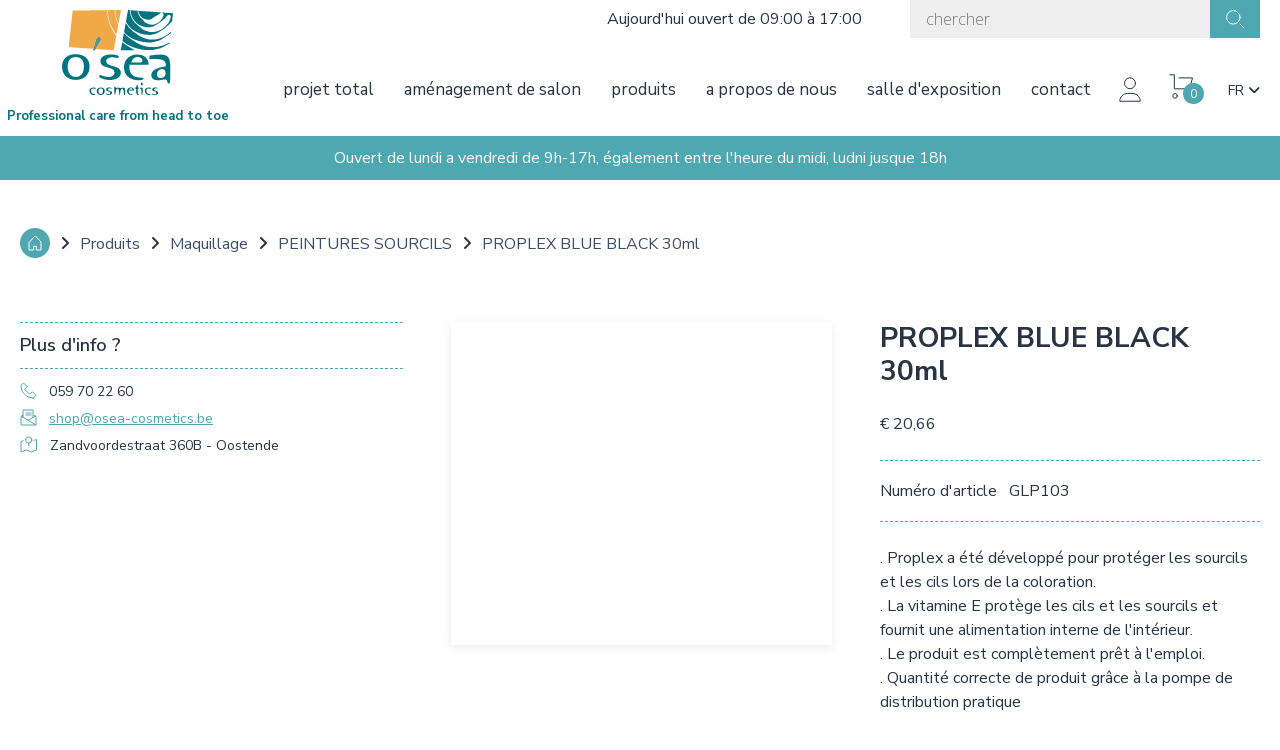

--- FILE ---
content_type: text/html; charset=UTF-8
request_url: https://www.osea-cosmetics.be/fr/produits/maquillage/peintures-sourcils/reiniging-materialen-osea-1l
body_size: 26128
content:
<!doctype html><html lang="fr" class="no-js sticky-footer"><head> <!-- Google Tag Manager --><script>(function(w,d,s,l,i){w[l]=w[l]||[];w[l].push({'gtm.start':
new Date().getTime(),event:'gtm.js'});var f=d.getElementsByTagName(s)[0],
j=d.createElement(s),dl=l!='dataLayer'?'&l='+l:'';j.async=true;j.src=
'https://www.googletagmanager.com/gtm.js?id='+i+dl;f.parentNode.insertBefore(j,f);
})(window,document,'script','dataLayer','GTM-5SB8K2V');</script><!-- End Google Tag Manager --> <meta charset="utf-8"> <meta http-equiv="X-UA-Compatible" content="IE=edge"> <title>PROPLEX BLUE BLACK 30ml - O'Sea</title> <meta name="keywords" content=""> <meta name="description" content=""> <meta name="robots" content="index,follow,max-snippet:-1"> <meta name="viewport" content="width=device-width, initial-scale=1, minimal-ui"> <link rel="canonical" href="https://www.osea-cosmetics.be/fr/produits/maquillage/peintures-sourcils/reiniging-materialen-osea-1l"> <link rel="stylesheet" href="https://shuttle-assets-new.s3.amazonaws.com/compiled/front-821b78f73f.css"> <link rel="stylesheet" href="https://shuttle-storage.s3.amazonaws.com/osea/system/themes/theme-60985b991a.css"> <link rel="stylesheet" href="https://fonts.googleapis.com/css?family=Roboto:400,400italic,700,700italic&subset=latin"> <link rel="stylesheet" href="https://fonts.googleapis.com/css?family=Open+Sans:400,400italic,700,700italic,300,300italic&subset=latin"> <link rel="stylesheet" href="https://fonts.googleapis.com/css?family=Nunito+Sans:400,400italic,700,700italic,600,600italic&subset=latin"> <script src="https://shuttle-assets-new.s3.amazonaws.com/assets/js/vendor/modernizr.min.js"></script> <script src="https://kit.fontawesome.com/f4fe980f49.js" crossorigin="anonymous"></script> <script src="https://kit.fontawesome.com/78bbb71bd9.js" crossorigin="anonymous"></script> <link rel="apple-touch-icon" sizes="57x57" href="https://shuttle-storage.s3.amazonaws.com/osea/system/favicon/apple-touch-icon-57x57.png?1673951687&v=6b1827e302"><link rel="apple-touch-icon" sizes="60x60" href="https://shuttle-storage.s3.amazonaws.com/osea/system/favicon/apple-touch-icon-60x60.png?1673951687&v=6b1827e302"><link rel="apple-touch-icon" sizes="72x72" href="https://shuttle-storage.s3.amazonaws.com/osea/system/favicon/apple-touch-icon-72x72.png?1673951687&v=6b1827e302"><link rel="apple-touch-icon" sizes="76x76" href="https://shuttle-storage.s3.amazonaws.com/osea/system/favicon/apple-touch-icon-76x76.png?1673951687&v=6b1827e302"><link rel="apple-touch-icon" sizes="114x114" href="https://shuttle-storage.s3.amazonaws.com/osea/system/favicon/apple-touch-icon-114x114.png?1673951687&v=6b1827e302"><link rel="apple-touch-icon" sizes="120x120" href="https://shuttle-storage.s3.amazonaws.com/osea/system/favicon/apple-touch-icon-120x120.png?1673951687&v=6b1827e302"><link rel="apple-touch-icon" sizes="144x144" href="https://shuttle-storage.s3.amazonaws.com/osea/system/favicon/apple-touch-icon-144x144.png?1673951687&v=6b1827e302"><link rel="apple-touch-icon" sizes="152x152" href="https://shuttle-storage.s3.amazonaws.com/osea/system/favicon/apple-touch-icon-152x152.png?1673951687&v=6b1827e302"><link rel="apple-touch-icon" sizes="180x180" href="https://shuttle-storage.s3.amazonaws.com/osea/system/favicon/apple-touch-icon-180x180.png?1673951687&v=6b1827e302"><link rel="icon" type="image/png" sizes="32x32" href="https://shuttle-storage.s3.amazonaws.com/osea/system/favicon/favicon-32x32.png?1673951687&v=6b1827e302"><link rel="icon" type="image/png" sizes="192x192" href="https://shuttle-storage.s3.amazonaws.com/osea/system/favicon/android-chrome-192x192.png?1673951687&v=6b1827e302"><link rel="icon" type="image/png" sizes="16x16" href="https://shuttle-storage.s3.amazonaws.com/osea/system/favicon/favicon-16x16.png?1673951687&v=6b1827e302"><link rel="manifest" href="https://shuttle-storage.s3.amazonaws.com/osea/system/favicon/site.webmanifest?1673951687&v=6b1827e302"><link rel="mask-icon" href="https://shuttle-storage.s3.amazonaws.com/osea/system/favicon/safari-pinned-tab.svg?1673951687&v=6b1827e302" color="#ffffff"><link rel="shortcut icon" href="https://shuttle-storage.s3.amazonaws.com/osea/system/favicon/favicon.ico?1673951687&v=6b1827e302"><meta name="msapplication-TileColor" content="#ffffff"><meta name="msapplication-TileImage" content="https://shuttle-storage.s3.amazonaws.com/osea/system/favicon/mstile-144x144.png?1673951687&v=6b1827e302"><meta name="msapplication-config" content="https://shuttle-storage.s3.amazonaws.com/osea/system/favicon/browserconfig.xml?1673951687&v=6b1827e302"> <meta name="apple-mobile-web-app-title" content="O'Sea"> <meta name="application-name" content="O'Sea"> <meta property="og:type" content="website"> <meta property="og:url" content="https://www.osea-cosmetics.be/fr/produits/maquillage/peintures-sourcils/reiniging-materialen-osea-1l"> <meta property="og:site_name" content="O'Sea"> <meta property="twitter:card" content="summary_large_image"> <link rel="alternate" hreflang="nl" href="https://www.osea-cosmetics.be/nl/producten/make-up/wenkbrauw-verf/reiniging-materialen-osea-1l"> <link rel="alternate" hreflang="fr" href="https://www.osea-cosmetics.be/fr"> <link rel="alternate" hreflang="en" href="https://www.osea-cosmetics.be/en"> <link rel="alternate" hreflang="x-default" href="https://www.osea-cosmetics.be/nl/producten/make-up/wenkbrauw-verf/reiniging-materialen-osea-1l"> <!-- Global site tag (gtag.js) - Google Analytics --><script async src="https://www.googletagmanager.com/gtag/js?id=UA-154954198-1"></script><script>
  window.dataLayer = window.dataLayer || [];
  function gtag(){dataLayer.push(arguments);}
  gtag('js', new Date());

  gtag('config', 'UA-154954198-1');
</script><!-- Facebook Pixel Code --><script>
  !function(f,b,e,v,n,t,s)
  {if(f.fbq)return;n=f.fbq=function(){n.callMethod?
  n.callMethod.apply(n,arguments):n.queue.push(arguments)};
  if(!f._fbq)f._fbq=n;n.push=n;n.loaded=!0;n.version='2.0';
  n.queue=[];t=b.createElement(e);t.async=!0;
  t.src=v;s=b.getElementsByTagName(e)[0];
  s.parentNode.insertBefore(t,s)}(window, document,'script',
  'https://connect.facebook.net/en_US/fbevents.js');
  fbq('init', '519819285324045');
  fbq('track', 'PageView');
</script><noscript> <img height="1" width="1" style="display:none" src="https://www.facebook.com/tr?id=519819285324045&ev=PageView&noscript=1"/></noscript><!-- End Facebook Pixel Code --> </head><body> <!-- Google Tag Manager (noscript) --><noscript><iframe src="https://www.googletagmanager.com/ns.html?id=GTM-5SB8K2V"
height="0" width="0" style="display:none;visibility:hidden"></iframe></noscript><!-- End Google Tag Manager (noscript) --> <!--[if lt IE 10]> <p class="BrowseHappy">You are using an <strong>outdated</strong> browser. Please <a href="http://browsehappy.com/">upgrade your browser</a> to improve your experience.</p> <![endif]--> <div class="Page" id="page-11-variant"><div class="Wrapper" id="wrapper"><section class="Header shuttle-Block custom-style-27 " ><div class="shuttle-Widget shuttle-TemplateWidget" id="widget-2860-c3b6822679759aca021665c5578e8b09"><div class="Grid-widgetInnerCell EntityTrigger-2860" ><div class="Row"><div class="shuttle-Widget" id="widget-1555-3f01e055271325f1fbff520d700d8817"><div class="Container "><div class="Grid-widgetInnerCell EntityTrigger-1555" ><div class="Row"><div class="shuttle-Widget custom-style-23" id="widget-1535-fee09f5e5a95ad10ca1bababcbc2a453"><div class="Grid-widgetInnerCell custom-style-112 EntityTrigger-1535" ><div class="Row"><div class="shuttle-Widget custom-style-120" id="widget-1537-1953bf495279c79d7e923e9ab6bf2d74"><div class="Row"><div class="Grid-widgetInnerCell EntityTrigger-1537" ><div class="Row"><div class="shuttle-Widget" id="widget-1639-5a76f69e23089916f1b53ca348406510"><div class="Row"><div class="Grid-widgetInnerCell EntityTrigger-1639" ><div class="Row"><div class="shuttle-Element shuttle-Element--text custom-style-text" id="element-1641"><p>Aujourd'hui ouvert de 09:00 à 17:00</p></div></div></div></div></div></div></div></div></div></div><div class="Row"><div class="shuttle-Widget custom-style-138" id="widget-1635-6df9c0df4cc26c00a90d4de55c43090a"><div class="Grid-widgetInnerCell EntityTrigger-1635" ><div class="Row"><div class="shuttle-FormWidget"><form method="POST" action="https://www.osea-cosmetics.be/form/fr/1540" accept-charset="UTF-8" class="Form--vertical" enctype="multipart/form-data"><input type="hidden" name="redirect" value="/fr/zoeken"><input type="hidden" name="add_parameters" value="1"><div class="Row"><div class="shuttle-Widget-wrapGrid wrap-Grid" data-grid-cols="2"><div id="grid_ea88eb8dd7" class="Grid u-noResize"><div class="Grid-cell u-size1of2 u-noResize"><div class="Grid-innerCell " data-grid-cell="1/2"><div class="Form-item " id="element-1828"><div class="Form-controls"> <input id="fields[1828]" placeholder="chercher" class="custom-style-156" data-parsley-maxlength="255" autocomplete="off" name="fields[1828]" type="search" value=""> </div></div></div></div><div class="Grid-cell u-size1of2 u-noResize"><div class="Grid-innerCell " data-grid-cell="1/2"><div class="Form-item Form-item--action"><div class="Form-controls"><button type="submit" class="Button custom-style-111">&nbsp;</button></div></div></div></div></div></div></div><input name="_origin" type="hidden" value="38"><input name="form_rendered_at" type="hidden" value="1769738901"></form></div></div></div></div></div><div class="Row"></div></div></div></div><div class="Row"><div class="shuttle-Widget custom-style-26" id="widget-1543-a63b03276d4d917ba950212edd6e9784"><div class="Grid-widgetInnerCell custom-style-78 EntityTrigger-1543" ><div class="Row"><div class="shuttle-Widget" id="widget-1545-80b15ef2221e51c1cd0ff3b60c197d13"><div class="Grid-widgetInnerCell custom-style-117 EntityTrigger-1545" ><div class="Row"><div class="shuttle-Widget custom-style-83" id="widget-1374-107aae402537a8c374e4f59c849d3557"><div class="Grid-widgetInnerCell EntityTrigger-1374" ><div class="Row"><div class="shuttle-Element shuttle-Element--button" id="element-1377"> <a href="javascript:;" class="Button EntityTrigger-1377 custom-style-81"></a></div></div><div class="Row"><div class="shuttle-Widget custom-style-84" id="widget-1378-965a33be4fd144de0af16da5bddd46c3"><div class="Row"><div class="Grid-widgetInnerCell EntityTrigger-1378" ><div class="Row"><div class="shuttle-Element shuttle-Element--button" id="element-1380"> <a data-action="88" href="/fr/projet-total" class="Button EntityTrigger-1380 custom-style-85">Projet total</a></div></div><div class="Row"></div><div class="Row"></div><div class="Row"></div></div></div><div class="Row"><div class="Grid-widgetInnerCell EntityTrigger-1378" ><div class="Row"><div class="shuttle-Element shuttle-Element--button" id="element-1380"> <a data-action="89" href="/fr/produits/amenagement-de-salon" class="Button EntityTrigger-1380 custom-style-85">Aménagement de salon</a></div></div><div class="Row"></div><div class="Row"></div><div class="Row"></div></div></div><div class="Row"><div class="Grid-widgetInnerCell EntityTrigger-1378" ><div class="Row"><div class="shuttle-Element shuttle-Element--button" id="element-1380"> <a data-action="90" href="/fr/produits" class="Button EntityTrigger-1380 custom-style-85">Produits</a></div></div><div class="Row"></div><div class="Row"><div class="shuttle-Widget custom-style-189" id="widget-2378-2fe85ccbf14b208b62186609f67347ca"><div class="Grid-widgetInnerCell EntityTrigger-2378" ><div class="Row"><div class="shuttle-Widget custom-style-190" id="widget-2380-b7a53862b53de09055e02d7c8e352de0"><div class="Row"><div class="Grid-widgetInnerCell EntityTrigger-2380" ><div class="Row"><div class="shuttle-Element shuttle-Element--button" id="element-2382"> <a data-action="77" href="/fr/produits/pedicure" class="Button EntityTrigger-2382 custom-style-193">Pédicure</a></div></div><div class="Row"></div><div class="Row"><div class="shuttle-Widget custom-style-191" id="widget-2384-fbff3b4c2639034f8dfd5cab9c1f86cc"><div class="Grid-widgetInnerCell EntityTrigger-2384" ><div class="Row"><div class="shuttle-Widget custom-style-195" id="widget-2386-0b551a0c86559120f9b45a4725355edd"><div class="Row"><div class="Grid-widgetInnerCell EntityTrigger-2386" ><div class="Row"><div class="shuttle-Element shuttle-Element--button" id="element-2388"> <a data-action="1" href="/fr/produits/pedicure/cremes-professionel-grossiste" class="Button EntityTrigger-2388 custom-style-193">Crèmes professionel grossiste</a></div></div><div class="Row"></div></div></div><div class="Row"><div class="Grid-widgetInnerCell EntityTrigger-2386" ><div class="Row"><div class="shuttle-Element shuttle-Element--button" id="element-2388"> <a data-action="2" href="/fr/produits/pedicure/fraiseuses-a-spray-pour-pedicure-hadewe" class="Button EntityTrigger-2388 custom-style-193">Fraiseuses à spray pour pédicure Hadewe</a></div></div><div class="Row"></div></div></div><div class="Row"><div class="Grid-widgetInnerCell EntityTrigger-2386" ><div class="Row"><div class="shuttle-Element shuttle-Element--button" id="element-2388"> <a data-action="3" href="/fr/produits/pedicure/lames-de-bistouris" class="Button EntityTrigger-2388 custom-style-193">Lames de Bistouris</a></div></div><div class="Row"></div></div></div><div class="Row"><div class="Grid-widgetInnerCell EntityTrigger-2386" ><div class="Row"><div class="shuttle-Element shuttle-Element--button" id="element-2388"> <a data-action="4" href="/fr/produits/pedicure/micromoteurs-et-fraiseuses-avec-aspiration" class="Button EntityTrigger-2388 custom-style-193">MICROMOTEURS ET FRAISEUSES AVEC ASPIRATION</a></div></div><div class="Row"></div></div></div><div class="Row"><div class="Grid-widgetInnerCell EntityTrigger-2386" ><div class="Row"><div class="shuttle-Element shuttle-Element--button" id="element-2388"> <a data-action="5" href="/fr/produits/pedicure/fraises-pour-pedicure" class="Button EntityTrigger-2388 custom-style-193">FRAISES POUR PEDICURE</a></div></div><div class="Row"></div></div></div><div class="Row"><div class="Grid-widgetInnerCell EntityTrigger-2386" ><div class="Row"><div class="shuttle-Element shuttle-Element--button" id="element-2388"> <a data-action="6" href="/fr/produits/pedicure/bs-languettes" class="Button EntityTrigger-2388 custom-style-193">BS Languettes </a></div></div><div class="Row"></div></div></div><div class="Row"><div class="Grid-widgetInnerCell EntityTrigger-2386" ><div class="Row"><div class="shuttle-Element shuttle-Element--button" id="element-2388"> <a data-action="7" href="/fr/produits/pedicure/lamploupe-par-votre-grossite" class="Button EntityTrigger-2388 custom-style-193">Lamploupe par votre grossite</a></div></div><div class="Row"></div></div></div><div class="Row"><div class="Grid-widgetInnerCell EntityTrigger-2386" ><div class="Row"><div class="shuttle-Element shuttle-Element--button" id="element-2388"> <a data-action="8" href="/fr/produits/pedicure/sterilisateur-pour-pedicure" class="Button EntityTrigger-2388 custom-style-193">STÉRILISATEUR POUR PÉDICURE</a></div></div><div class="Row"></div></div></div><div class="Row"><div class="Grid-widgetInnerCell EntityTrigger-2386" ><div class="Row"><div class="shuttle-Element shuttle-Element--button" id="element-2388"> <a data-action="9" href="/fr/produits/pedicure/materiel-de-pedicure" class="Button EntityTrigger-2388 custom-style-193">Materiel de pédicure</a></div></div><div class="Row"></div></div></div><div class="Row"><div class="Grid-widgetInnerCell EntityTrigger-2386" ><div class="Row"><div class="shuttle-Element shuttle-Element--button" id="element-2388"> <a data-action="10" href="/fr/produits/pedicure/" class="Button EntityTrigger-2388 custom-style-193"></a></div></div><div class="Row"></div></div></div><div class="Row"><div class="Grid-widgetInnerCell EntityTrigger-2386" ><div class="Row"><div class="shuttle-Element shuttle-Element--button" id="element-2388"> <a data-action="11" href="/fr/produits/pedicure/gants-professionel-par-votre-grossiste" class="Button EntityTrigger-2388 custom-style-193">Gants professionel par votre grossiste</a></div></div><div class="Row"></div></div></div><div class="Row"><div class="Grid-widgetInnerCell EntityTrigger-2386" ><div class="Row"><div class="shuttle-Element shuttle-Element--button" id="element-2388"> <a data-action="12" href="/fr/produits/pedicure/silicones-pour-ortheses" class="Button EntityTrigger-2388 custom-style-193">Silicones pour Orthèses</a></div></div><div class="Row"></div></div></div><div class="Row"><div class="Grid-widgetInnerCell EntityTrigger-2386" ><div class="Row"><div class="shuttle-Element shuttle-Element--button" id="element-2388"> <a data-action="13" href="/fr/produits/pedicure/pinces-pour-pedicure" class="Button EntityTrigger-2388 custom-style-193">Pinces pour pédicure</a></div></div><div class="Row"></div></div></div><div class="Row"><div class="Grid-widgetInnerCell EntityTrigger-2386" ><div class="Row"><div class="shuttle-Element shuttle-Element--button" id="element-2388"> <a data-action="14" href="/fr/produits/pedicure/orthonyxie" class="Button EntityTrigger-2388 custom-style-193">Orthonyxie</a></div></div><div class="Row"></div></div></div><div class="Row"><div class="Grid-widgetInnerCell EntityTrigger-2386" ><div class="Row"><div class="shuttle-Element shuttle-Element--button" id="element-2388"> <a data-action="15" href="/fr/produits/pedicure/" class="Button EntityTrigger-2388 custom-style-193"></a></div></div><div class="Row"></div></div></div><div class="Row"><div class="Grid-widgetInnerCell EntityTrigger-2386" ><div class="Row"><div class="shuttle-Element shuttle-Element--button" id="element-2388"> <a data-action="16" href="/fr/produits/pedicure/" class="Button EntityTrigger-2388 custom-style-193"></a></div></div><div class="Row"></div></div></div><div class="Row"><div class="Grid-widgetInnerCell EntityTrigger-2386" ><div class="Row"><div class="shuttle-Element shuttle-Element--button" id="element-2388"> <a data-action="17" href="/fr/produits/pedicure/" class="Button EntityTrigger-2388 custom-style-193"></a></div></div><div class="Row"></div></div></div><div class="Row"><div class="Grid-widgetInnerCell EntityTrigger-2386" ><div class="Row"><div class="shuttle-Element shuttle-Element--button" id="element-2388"> <a data-action="18" href="/fr/produits/pedicure/" class="Button EntityTrigger-2388 custom-style-193"></a></div></div><div class="Row"></div></div></div></div></div></div></div></div></div></div><div class="Row"><div class="Grid-widgetInnerCell EntityTrigger-2380" ><div class="Row"><div class="shuttle-Element shuttle-Element--button" id="element-2382"> <a data-action="78" href="/fr/produits/manucure" class="Button EntityTrigger-2382 custom-style-193">Manucure</a></div></div><div class="Row"></div><div class="Row"><div class="shuttle-Widget custom-style-191" id="widget-2384-fbff3b4c2639034f8dfd5cab9c1f86cc"><div class="Grid-widgetInnerCell EntityTrigger-2384" ><div class="Row"><div class="shuttle-Widget custom-style-195" id="widget-2386-5e649b9c8be6afc2f14b76e6ad9be98f"><div class="Row"><div class="Grid-widgetInnerCell EntityTrigger-2386" ><div class="Row"><div class="shuttle-Element shuttle-Element--button" id="element-2388"> <a data-action="19" href="/fr/produits/manucure/" class="Button EntityTrigger-2388 custom-style-193"></a></div></div><div class="Row"></div></div></div><div class="Row"><div class="Grid-widgetInnerCell EntityTrigger-2386" ><div class="Row"><div class="shuttle-Element shuttle-Element--button" id="element-2388"> <a data-action="20" href="/fr/produits/manucure/" class="Button EntityTrigger-2388 custom-style-193"></a></div></div><div class="Row"></div></div></div><div class="Row"><div class="Grid-widgetInnerCell EntityTrigger-2386" ><div class="Row"><div class="shuttle-Element shuttle-Element--button" id="element-2388"> <a data-action="21" href="/fr/produits/manucure/gel-full-coverage" class="Button EntityTrigger-2388 custom-style-193">Gel Full Coverage</a></div></div><div class="Row"></div></div></div><div class="Row"><div class="Grid-widgetInnerCell EntityTrigger-2386" ><div class="Row"><div class="shuttle-Element shuttle-Element--button" id="element-2388"> <a data-action="22" href="/fr/produits/manucure/baume-pour-les-mains" class="Button EntityTrigger-2388 custom-style-193">Baume pour les mains</a></div></div><div class="Row"></div></div></div><div class="Row"><div class="Grid-widgetInnerCell EntityTrigger-2386" ><div class="Row"><div class="shuttle-Element shuttle-Element--button" id="element-2388"> <a data-action="23" href="/fr/produits/manucure/polyacryl-gel" class="Button EntityTrigger-2388 custom-style-193">POLYACRYL GEL</a></div></div><div class="Row"></div></div></div><div class="Row"><div class="Grid-widgetInnerCell EntityTrigger-2386" ><div class="Row"><div class="shuttle-Element shuttle-Element--button" id="element-2388"> <a data-action="24" href="/fr/produits/manucure/gel-led" class="Button EntityTrigger-2388 custom-style-193">GEL LED </a></div></div><div class="Row"></div></div></div><div class="Row"><div class="Grid-widgetInnerCell EntityTrigger-2386" ><div class="Row"><div class="shuttle-Element shuttle-Element--button" id="element-2388"> <a data-action="25" href="/fr/produits/manucure/produits-de-soins-des-ongles" class="Button EntityTrigger-2388 custom-style-193">PRODUITS DE SOINS DES ONGLES</a></div></div><div class="Row"></div></div></div><div class="Row"><div class="Grid-widgetInnerCell EntityTrigger-2386" ><div class="Row"><div class="shuttle-Element shuttle-Element--button" id="element-2388"> <a data-action="26" href="/fr/produits/manucure/tips-pour-les-ongles" class="Button EntityTrigger-2388 custom-style-193">TIPS POUR LES ONGLES</a></div></div><div class="Row"></div></div></div><div class="Row"><div class="Grid-widgetInnerCell EntityTrigger-2386" ><div class="Row"><div class="shuttle-Element shuttle-Element--button" id="element-2388"> <a data-action="27" href="/fr/produits/manucure/vernis-a-ongles" class="Button EntityTrigger-2388 custom-style-193">VERNIS À ONGLES</a></div></div><div class="Row"></div></div></div><div class="Row"><div class="Grid-widgetInnerCell EntityTrigger-2386" ><div class="Row"><div class="shuttle-Element shuttle-Element--button" id="element-2388"> <a data-action="28" href="/fr/produits/manucure/nail-art" class="Button EntityTrigger-2388 custom-style-193">NAIL ART</a></div></div><div class="Row"></div></div></div><div class="Row"><div class="Grid-widgetInnerCell EntityTrigger-2386" ><div class="Row"><div class="shuttle-Element shuttle-Element--button" id="element-2388"> <a data-action="29" href="/fr/produits/manucure/lime-a-ongles" class="Button EntityTrigger-2388 custom-style-193">LIME A ONGLES</a></div></div><div class="Row"></div></div></div><div class="Row"><div class="Grid-widgetInnerCell EntityTrigger-2386" ><div class="Row"><div class="shuttle-Element shuttle-Element--button" id="element-2388"> <a data-action="30" href="/fr/produits/manucure/accessoires-pour-manucure" class="Button EntityTrigger-2388 custom-style-193">Accessoires pour manucure</a></div></div><div class="Row"></div></div></div></div></div></div></div></div></div></div><div class="Row"><div class="Grid-widgetInnerCell EntityTrigger-2380" ><div class="Row"><div class="shuttle-Element shuttle-Element--button" id="element-2382"> <a data-action="79" href="/fr/produits/beauty" class="Button EntityTrigger-2382 custom-style-193">Beauty</a></div></div><div class="Row"></div><div class="Row"><div class="shuttle-Widget custom-style-191" id="widget-2384-fbff3b4c2639034f8dfd5cab9c1f86cc"><div class="Grid-widgetInnerCell EntityTrigger-2384" ><div class="Row"><div class="shuttle-Widget custom-style-195" id="widget-2386-b1921b10f2ef7907a1b14095eaa2c71f"><div class="Row"><div class="Grid-widgetInnerCell EntityTrigger-2386" ><div class="Row"><div class="shuttle-Element shuttle-Element--button" id="element-2388"> <a data-action="31" href="/fr/produits/beauty/" class="Button EntityTrigger-2388 custom-style-193"></a></div></div><div class="Row"></div></div></div><div class="Row"><div class="Grid-widgetInnerCell EntityTrigger-2386" ><div class="Row"><div class="shuttle-Element shuttle-Element--button" id="element-2388"> <a data-action="32" href="/fr/produits/beauty/kit-de-depart" class="Button EntityTrigger-2388 custom-style-193">KIT DE DEPART</a></div></div><div class="Row"></div></div></div><div class="Row"><div class="Grid-widgetInnerCell EntityTrigger-2386" ><div class="Row"><div class="shuttle-Element shuttle-Element--button" id="element-2388"> <a data-action="33" href="/fr/produits/beauty/produits-depilatoires" class="Button EntityTrigger-2388 custom-style-193">Produits d'épilatoires </a></div></div><div class="Row"></div></div></div><div class="Row"><div class="Grid-widgetInnerCell EntityTrigger-2386" ><div class="Row"><div class="shuttle-Element shuttle-Element--button" id="element-2388"> <a data-action="34" href="/fr/produits/beauty/nettoyage-du-visage" class="Button EntityTrigger-2388 custom-style-193">NETTOYAGE DU VISAGE</a></div></div><div class="Row"></div></div></div><div class="Row"><div class="Grid-widgetInnerCell EntityTrigger-2386" ><div class="Row"><div class="shuttle-Element shuttle-Element--button" id="element-2388"> <a data-action="35" href="/fr/produits/beauty/peeling-pour-le-visage" class="Button EntityTrigger-2388 custom-style-193">PEELING POUR LE VISAGE</a></div></div><div class="Row"></div></div></div><div class="Row"><div class="Grid-widgetInnerCell EntityTrigger-2386" ><div class="Row"><div class="shuttle-Element shuttle-Element--button" id="element-2388"> <a data-action="36" href="/fr/produits/beauty/masque-faciaux" class="Button EntityTrigger-2388 custom-style-193">MASQUE FACIAUX</a></div></div><div class="Row"></div></div></div><div class="Row"><div class="Grid-widgetInnerCell EntityTrigger-2386" ><div class="Row"><div class="shuttle-Element shuttle-Element--button" id="element-2388"> <a data-action="37" href="/fr/produits/beauty/appareils-de-soins-visage" class="Button EntityTrigger-2388 custom-style-193">APPAREILS DE SOINS VISAGE</a></div></div><div class="Row"></div></div></div><div class="Row"><div class="Grid-widgetInnerCell EntityTrigger-2386" ><div class="Row"><div class="shuttle-Element shuttle-Element--button" id="element-2388"> <a data-action="38" href="/fr/produits/beauty/serums" class="Button EntityTrigger-2388 custom-style-193">SERUMS</a></div></div><div class="Row"></div></div></div><div class="Row"><div class="Grid-widgetInnerCell EntityTrigger-2386" ><div class="Row"><div class="shuttle-Element shuttle-Element--button" id="element-2388"> <a data-action="39" href="/fr/produits/beauty/creme-pour-les-yeux" class="Button EntityTrigger-2388 custom-style-193">CREME POUR LES YEUX</a></div></div><div class="Row"></div></div></div><div class="Row"><div class="Grid-widgetInnerCell EntityTrigger-2386" ><div class="Row"><div class="shuttle-Element shuttle-Element--button" id="element-2388"> <a data-action="40" href="/fr/produits/beauty/serums" class="Button EntityTrigger-2388 custom-style-193">SERUMS</a></div></div><div class="Row"></div></div></div><div class="Row"><div class="Grid-widgetInnerCell EntityTrigger-2386" ><div class="Row"><div class="shuttle-Element shuttle-Element--button" id="element-2388"> <a data-action="41" href="/fr/produits/beauty/soins-du-corps" class="Button EntityTrigger-2388 custom-style-193">SOINS DU CORPS</a></div></div><div class="Row"></div></div></div><div class="Row"><div class="Grid-widgetInnerCell EntityTrigger-2386" ><div class="Row"><div class="shuttle-Element shuttle-Element--button" id="element-2388"> <a data-action="42" href="/fr/produits/beauty/creme-de-nuit-par-votre-grossiste" class="Button EntityTrigger-2388 custom-style-193">Crème de nuit par votre grossiste</a></div></div><div class="Row"></div></div></div><div class="Row"><div class="Grid-widgetInnerCell EntityTrigger-2386" ><div class="Row"><div class="shuttle-Element shuttle-Element--button" id="element-2388"> <a data-action="43" href="/fr/produits/beauty/huiles-essentiels" class="Button EntityTrigger-2388 custom-style-193">HUILES ESSENTIELS</a></div></div><div class="Row"></div></div></div><div class="Row"><div class="Grid-widgetInnerCell EntityTrigger-2386" ><div class="Row"><div class="shuttle-Element shuttle-Element--button" id="element-2388"> <a data-action="44" href="/fr/produits/beauty/creme-de-jour-par-votre-grossiste" class="Button EntityTrigger-2388 custom-style-193">Crème de jour par votre grossiste</a></div></div><div class="Row"></div></div></div><div class="Row"><div class="Grid-widgetInnerCell EntityTrigger-2386" ><div class="Row"><div class="shuttle-Element shuttle-Element--button" id="element-2388"> <a data-action="45" href="/fr/produits/beauty/accessoires-pour-soins-visage" class="Button EntityTrigger-2388 custom-style-193">ACCESSOIRES POUR SOINS VISAGE</a></div></div><div class="Row"></div></div></div><div class="Row"><div class="Grid-widgetInnerCell EntityTrigger-2386" ><div class="Row"><div class="shuttle-Element shuttle-Element--button" id="element-2388"> <a data-action="46" href="/fr/produits/beauty/paraffine" class="Button EntityTrigger-2388 custom-style-193">PARAFFINE</a></div></div><div class="Row"></div></div></div></div></div></div></div></div></div></div><div class="Row"><div class="Grid-widgetInnerCell EntityTrigger-2380" ><div class="Row"><div class="shuttle-Element shuttle-Element--button" id="element-2382"> <a data-action="80" href="/fr/produits/maquillage" class="Button EntityTrigger-2382 custom-style-193">Maquillage</a></div></div><div class="Row"></div><div class="Row"><div class="shuttle-Widget custom-style-191" id="widget-2384-fbff3b4c2639034f8dfd5cab9c1f86cc"><div class="Grid-widgetInnerCell EntityTrigger-2384" ><div class="Row"><div class="shuttle-Widget custom-style-195" id="widget-2386-573ebb565a1ab670d6d0e10b571888f2"><div class="Row"><div class="Grid-widgetInnerCell EntityTrigger-2386" ><div class="Row"><div class="shuttle-Element shuttle-Element--button" id="element-2388"> <a data-action="47" href="/fr/produits/maquillage/" class="Button EntityTrigger-2388 custom-style-193"></a></div></div><div class="Row"></div></div></div><div class="Row"><div class="Grid-widgetInnerCell EntityTrigger-2386" ><div class="Row"><div class="shuttle-Element shuttle-Element--button" id="element-2388"> <a data-action="48" href="/fr/produits/maquillage/lime-a-ongles" class="Button EntityTrigger-2388 custom-style-193">LIME À ONGLES</a></div></div><div class="Row"></div></div></div><div class="Row"><div class="Grid-widgetInnerCell EntityTrigger-2386" ><div class="Row"><div class="shuttle-Element shuttle-Element--button" id="element-2388"> <a data-action="49" href="/fr/produits/maquillage/pinceaux-et-eponges-a-maquillages" class="Button EntityTrigger-2388 custom-style-193">PINCEAUX ET EPONGES A MAQUILLAGES </a></div></div><div class="Row"></div></div></div><div class="Row"><div class="Grid-widgetInnerCell EntityTrigger-2386" ><div class="Row"><div class="shuttle-Element shuttle-Element--button" id="element-2388"> <a data-action="50" href="/fr/produits/maquillage/fard-a-paupieres" class="Button EntityTrigger-2388 custom-style-193">FARD A PAUPIERES</a></div></div><div class="Row"></div></div></div><div class="Row"><div class="Grid-widgetInnerCell EntityTrigger-2386" ><div class="Row"><div class="shuttle-Element shuttle-Element--button" id="element-2388"> <a data-action="51" href="/fr/produits/maquillage/sourcils" class="Button EntityTrigger-2388 custom-style-193">SOURCILS</a></div></div><div class="Row"></div></div></div><div class="Row"><div class="Grid-widgetInnerCell EntityTrigger-2386" ><div class="Row"><div class="shuttle-Element shuttle-Element--button" id="element-2388"> <a data-action="52" href="/fr/produits/maquillage/lipstick" class="Button EntityTrigger-2388 custom-style-193">LIPSTICK</a></div></div><div class="Row"></div></div></div><div class="Row"><div class="Grid-widgetInnerCell EntityTrigger-2386" ><div class="Row"><div class="shuttle-Element shuttle-Element--button" id="element-2388"> <a data-action="53" href="/fr/produits/maquillage/lipgloss" class="Button EntityTrigger-2388 custom-style-193">LIPGLOSS</a></div></div><div class="Row"></div></div></div><div class="Row"><div class="Grid-widgetInnerCell EntityTrigger-2386" ><div class="Row"><div class="shuttle-Element shuttle-Element--button" id="element-2388"> <a data-action="54" href="/fr/produits/maquillage/mascara" class="Button EntityTrigger-2388 custom-style-193">MASCARA</a></div></div><div class="Row"></div></div></div><div class="Row"><div class="Grid-widgetInnerCell EntityTrigger-2386" ><div class="Row"><div class="shuttle-Element shuttle-Element--button" id="element-2388"> <a data-action="55" href="/fr/produits/maquillage/fond-de-teints" class="Button EntityTrigger-2388 custom-style-193">FOND DE TEINTS</a></div></div><div class="Row"></div></div></div><div class="Row"><div class="Grid-widgetInnerCell EntityTrigger-2386" ><div class="Row"><div class="shuttle-Element shuttle-Element--button" id="element-2388"> <a data-action="56" href="/fr/produits/maquillage/fond-de-teint" class="Button EntityTrigger-2388 custom-style-193">Fond de teint</a></div></div><div class="Row"></div></div></div><div class="Row"><div class="Grid-widgetInnerCell EntityTrigger-2386" ><div class="Row"><div class="shuttle-Element shuttle-Element--button" id="element-2388"> <a data-action="57" href="/fr/produits/maquillage/make-up-poudre" class="Button EntityTrigger-2388 custom-style-193">MAKE UP POUDRE</a></div></div><div class="Row"></div></div></div><div class="Row"><div class="Grid-widgetInnerCell EntityTrigger-2386" ><div class="Row"><div class="shuttle-Element shuttle-Element--button" id="element-2388"> <a data-action="58" href="/fr/produits/maquillage/make-up-palette" class="Button EntityTrigger-2388 custom-style-193">MAKE UP PALETTE</a></div></div><div class="Row"></div></div></div><div class="Row"><div class="Grid-widgetInnerCell EntityTrigger-2386" ><div class="Row"><div class="shuttle-Element shuttle-Element--button" id="element-2388"> <a data-action="59" href="/fr/produits/maquillage/crayon-pour-les-yeux" class="Button EntityTrigger-2388 custom-style-193">CRAYON POUR LES YEUX</a></div></div><div class="Row"></div></div></div><div class="Row"><div class="Grid-widgetInnerCell EntityTrigger-2386" ><div class="Row"><div class="shuttle-Element shuttle-Element--button" id="element-2388"> <a data-action="60" href="/fr/produits/maquillage/peintures-sourcils" class="Button EntityTrigger-2388 custom-style-193">PEINTURES SOURCILS</a></div></div><div class="Row"></div></div></div><div class="Row"><div class="Grid-widgetInnerCell EntityTrigger-2386" ><div class="Row"><div class="shuttle-Element shuttle-Element--button" id="element-2388"> <a data-action="61" href="/fr/produits/maquillage/eyeliner" class="Button EntityTrigger-2388 custom-style-193">EYELINER</a></div></div><div class="Row"></div></div></div><div class="Row"><div class="Grid-widgetInnerCell EntityTrigger-2386" ><div class="Row"><div class="shuttle-Element shuttle-Element--button" id="element-2388"> <a data-action="62" href="/fr/produits/maquillage/crayon-kajal" class="Button EntityTrigger-2388 custom-style-193">CRAYON KAJAL</a></div></div><div class="Row"></div></div></div><div class="Row"><div class="Grid-widgetInnerCell EntityTrigger-2386" ><div class="Row"><div class="shuttle-Element shuttle-Element--button" id="element-2388"> <a data-action="63" href="/fr/produits/maquillage/pincette-a-epiler" class="Button EntityTrigger-2388 custom-style-193">PINCETTE A EPILER</a></div></div><div class="Row"></div></div></div><div class="Row"><div class="Grid-widgetInnerCell EntityTrigger-2386" ><div class="Row"><div class="shuttle-Element shuttle-Element--button" id="element-2388"> <a data-action="64" href="/fr/produits/maquillage/valises-pour-maquillages" class="Button EntityTrigger-2388 custom-style-193">Valises pour maquillages</a></div></div><div class="Row"></div></div></div></div></div></div></div></div></div></div><div class="Row"><div class="Grid-widgetInnerCell EntityTrigger-2380" ><div class="Row"><div class="shuttle-Element shuttle-Element--button" id="element-2382"> <a data-action="81" href="/fr/produits/amenagement-de-salon" class="Button EntityTrigger-2382 custom-style-193">Aménagement de salon</a></div></div><div class="Row"></div><div class="Row"><div class="shuttle-Widget custom-style-191" id="widget-2384-fbff3b4c2639034f8dfd5cab9c1f86cc"><div class="Grid-widgetInnerCell EntityTrigger-2384" ><div class="Row"><div class="shuttle-Widget custom-style-195" id="widget-2386-0d51d3be7a31d5f69d426c0a0bafc05e"><div class="Row"><div class="Grid-widgetInnerCell EntityTrigger-2386" ><div class="Row"><div class="shuttle-Element shuttle-Element--button" id="element-2388"> <a data-action="65" href="/fr/produits/amenagement-de-salon/lavabo-et-meubles" class="Button EntityTrigger-2388 custom-style-193">Lavabo et meubles</a></div></div><div class="Row"></div></div></div><div class="Row"><div class="Grid-widgetInnerCell EntityTrigger-2386" ><div class="Row"><div class="shuttle-Element shuttle-Element--button" id="element-2388"> <a data-action="66" href="/fr/produits/amenagement-de-salon/sieges-pour-visagie" class="Button EntityTrigger-2388 custom-style-193">SIÈGES POUR VISAGIE</a></div></div><div class="Row"></div></div></div><div class="Row"><div class="Grid-widgetInnerCell EntityTrigger-2386" ><div class="Row"><div class="shuttle-Element shuttle-Element--button" id="element-2388"> <a data-action="67" href="/fr/produits/amenagement-de-salon/chaisses-de-pedicure" class="Button EntityTrigger-2388 custom-style-193">CHAISSES DE PÉDICURE</a></div></div><div class="Row"></div></div></div><div class="Row"><div class="Grid-widgetInnerCell EntityTrigger-2386" ><div class="Row"><div class="shuttle-Element shuttle-Element--button" id="element-2388"> <a data-action="68" href="/fr/produits/amenagement-de-salon/sieges-ergonomiques-pour-le-dos" class="Button EntityTrigger-2388 custom-style-193">Sièges Ergonomiques pour le dos</a></div></div><div class="Row"></div></div></div><div class="Row"><div class="Grid-widgetInnerCell EntityTrigger-2386" ><div class="Row"><div class="shuttle-Element shuttle-Element--button" id="element-2388"> <a data-action="69" href="/fr/produits/amenagement-de-salon/fauteuils-de-soins-de-beaute" class="Button EntityTrigger-2388 custom-style-193">FAUTEUILS DE SOINS DE BEAUTE</a></div></div><div class="Row"></div></div></div><div class="Row"><div class="Grid-widgetInnerCell EntityTrigger-2386" ><div class="Row"><div class="shuttle-Element shuttle-Element--button" id="element-2388"> <a data-action="70" href="/fr/produits/amenagement-de-salon/tables-de-manucure" class="Button EntityTrigger-2388 custom-style-193">TABLES DE MANUCURE</a></div></div><div class="Row"></div></div></div><div class="Row"><div class="Grid-widgetInnerCell EntityTrigger-2386" ><div class="Row"><div class="shuttle-Element shuttle-Element--button" id="element-2388"> <a data-action="71" href="/fr/produits/amenagement-de-salon/tables-de-massage-wellness" class="Button EntityTrigger-2388 custom-style-193">TABLES DE MASSAGE & WELLNESS</a></div></div><div class="Row"></div></div></div><div class="Row"><div class="Grid-widgetInnerCell EntityTrigger-2386" ><div class="Row"><div class="shuttle-Element shuttle-Element--button" id="element-2388"> <a data-action="72" href="/fr/produits/amenagement-de-salon/trolleys" class="Button EntityTrigger-2388 custom-style-193">TROLLEYS</a></div></div><div class="Row"></div></div></div><div class="Row"><div class="Grid-widgetInnerCell EntityTrigger-2386" ><div class="Row"><div class="shuttle-Element shuttle-Element--button" id="element-2388"> <a data-action="73" href="/fr/produits/amenagement-de-salon/banque-dattente" class="Button EntityTrigger-2388 custom-style-193">BANQUE D'ATTENTE</a></div></div><div class="Row"></div></div></div><div class="Row"><div class="Grid-widgetInnerCell EntityTrigger-2386" ><div class="Row"><div class="shuttle-Element shuttle-Element--button" id="element-2388"> <a data-action="74" href="/fr/produits/amenagement-de-salon/comptoirs" class="Button EntityTrigger-2388 custom-style-193">COMPTOIRS</a></div></div><div class="Row"></div></div></div><div class="Row"><div class="Grid-widgetInnerCell EntityTrigger-2386" ><div class="Row"><div class="shuttle-Element shuttle-Element--button" id="element-2388"> <a data-action="75" href="/fr/produits/amenagement-de-salon/" class="Button EntityTrigger-2388 custom-style-193"></a></div></div><div class="Row"></div></div></div></div></div></div></div></div></div></div><div class="Row"><div class="Grid-widgetInnerCell EntityTrigger-2380" ><div class="Row"><div class="shuttle-Element shuttle-Element--button" id="element-2382"> <a data-action="82" href="/fr/produits/cheque-cadeau" class="Button EntityTrigger-2382 custom-style-193">Chèque cadeau</a></div></div><div class="Row"></div><div class="Row"><div class="shuttle-Widget custom-style-191" id="widget-2384-fbff3b4c2639034f8dfd5cab9c1f86cc"><div class="Grid-widgetInnerCell EntityTrigger-2384" ><div class="Row"><div class="shuttle-Widget custom-style-195" id="widget-2386-11f3c90df323e0e2d14fd78c706192c9"><div class="Row"><div class="Grid-widgetInnerCell EntityTrigger-2386" ><div class="Row"><div class="shuttle-Element shuttle-Element--button" id="element-2388"> <a data-action="76" href="/fr/produits/cheque-cadeau/" class="Button EntityTrigger-2388 custom-style-193"></a></div></div><div class="Row"></div></div></div></div></div></div></div></div></div></div></div></div></div></div></div><div class="Row"></div></div></div><div class="Row"><div class="Grid-widgetInnerCell EntityTrigger-1378" ><div class="Row"><div class="shuttle-Element shuttle-Element--button" id="element-1380"> <a data-action="91" href="/fr/a-propos-de-nous" class="Button EntityTrigger-1380 custom-style-85">A propos de nous</a></div></div><div class="Row"></div><div class="Row"></div><div class="Row"></div></div></div><div class="Row"><div class="Grid-widgetInnerCell EntityTrigger-1378" ><div class="Row"><div class="shuttle-Element shuttle-Element--button" id="element-1380"> <a data-action="92" href="/fr/salle-dexposition" class="Button EntityTrigger-1380 custom-style-85">Salle d'exposition</a></div></div><div class="Row"></div><div class="Row"></div><div class="Row"></div></div></div><div class="Row"><div class="Grid-widgetInnerCell EntityTrigger-1378" ><div class="Row"><div class="shuttle-Element shuttle-Element--button" id="element-1380"> <a data-action="93" href="/fr/contact" class="Button EntityTrigger-1380 custom-style-85">Contact</a></div></div><div class="Row"></div><div class="Row"></div><div class="Row"></div></div></div></div></div></div></div></div><div class="Row"><div class="shuttle-Element shuttle-Element--button" id="element-1549"> <a href="/fr/account" class="Button EntityTrigger-1549 custom-style-119"></a></div></div><div class="Row"><div class="shuttle-BasketWidget shuttle-BasketWidget--top" id="basketWidget-1548"><div class="Row"><div class="shuttle-Element shuttle-Element--button"><a href="/fr/winkelmandje" class="Button EntityTrigger-basketToggle custom-style-basket-toggle"><div class="Basket"><span class="Basket-icon"></span><span class="Basket-count">0</span></div></a></div></div><div class="Row"><div class="shuttle-Widget shuttle-Widget--basket custom-style-basket shuttle-Widget--basketToggleable u-hidden"><div class="Row "><div class="shuttle-Widget shuttle-Widget--basketEmpty "><div class="shuttle-Element shuttle-Element--text u-marginBm"><p>Le panier est vide</p></div></div></div></div></div></div><script>
document.addEventListener( 'DOMContentLoaded', function () {
	}, false );
</script></div><div class="Row"><div class="shuttle-Widget" id="widget-1637-d16fb3befac0e328fb4dbebf6c08e3e2"><div class="Grid-widgetInnerCell EntityTrigger-1637" ><div class="Row"><div class="shuttle-Widget custom-style-135" id="widget-1625-c5c6ff04d56bbdb42c88db9b023f537b"><div class="Grid-widgetInnerCell EntityTrigger-1625" ><div class="Row"><div class="shuttle-Element shuttle-Element--text custom-style-136" id="element-1628"><p>FR <i class="fas fa-angle-down"></i></p></div></div><div class="Row"><ul class="shuttle-Element shuttle-Element--langNavigation Nav Nav--stacked custom-style-language-navigation" id="element-1629"><li class="Nav-item is-first"><a class="Nav-itemTarget custom-style-language-navigation-item" href="/nl/producten/make-up/wenkbrauw-verf/reiniging-materialen-osea-1l">nl</a></li><li class="Nav-item"><a class="Nav-itemTarget custom-style-language-navigation-item custom-style-language-navigation-item-active" href="/fr">fr</a></li><li class="Nav-item"><a class="Nav-itemTarget custom-style-language-navigation-item" href="/en">en</a></li></ul></div></div></div></div></div></div></div></div></div></div></div></div></div><div class="Row"><div class="shuttle-Widget custom-style-115" id="widget-1550-8a5f7e150f56883f0279674f36082e26"><a class="Grid-widgetInnerCell u-block EntityTrigger-1550" href="/fr" ><div class="Row"><img class="shuttle-Element shuttle-Element--image EntityTrigger-1552 Entity-1552 custom-style-30" alt="logo-color" title="" id="element-1552" data-url="https://shuttle-storage.s3.amazonaws.com/osea/assets/images/logo-color.svg?1521537496&w=196&h=150" data-asset-resize-id="1552-133ef15adae0b346056ea11227a8119a" data-asset-id="22" src="https://shuttle-storage.s3.amazonaws.com/osea/assets/images/logo-color.svg?1521537496"></div><div class="Row"><div class="shuttle-Element shuttle-Element--text custom-style-116" id="element-1553"><p>Professional care from head to toe</p></div></div></a></div></div></div></div></div></div><div class="Row"><div class="shuttle-Widget" id="widget-3338-e39d9fb00fb93ffe6255bae5b43bf0ab"><div class="Row"><div class="Grid-widgetInnerCell EntityTrigger-3338" ><div class="Row"><div class="shuttle-Widget custom-style-201" id="widget-3341-1890fa1e40b53b6310beb568541dd30d"><div class="Grid-widgetInnerCell EntityTrigger-3341" ><div class="Row"><div class="shuttle-Element shuttle-Element--text custom-style-text" id="element-3340"><p>Ouvert de lundi a vendredi de 9h-17h, également entre l'heure du midi, ludni jusque 18h</p></div></div></div></div></div></div></div></div></div><div class="Row"><div class="shuttle-Widget" id="widget-2864-42c0693edf4e446fd1405c50925af764" style="background:black"><div class="Grid-widgetInnerCell EntityTrigger-2864" ><div class="Row"><div class="shuttle-Widget" id="widget-2866-b9a03da5601d5cf507777f9321836a02" style="position:static;background:black"><div class="Row"><div class="Grid-widgetInnerCell EntityTrigger-2866" ></div></div></div></div><div class="Row"><div class="shuttle-Widget" id="widget-2869-f2eaf0766124421a4d1cc549d02720d3"><div class="Container "><div class="Grid-widgetInnerCell EntityTrigger-2869" ><div class="Row"><div class="shuttle-Widget custom-style-107" id="widget-1383-59fb9c7defbdfb01d20ffcdd355c0424"><div class="Row"><div class="Grid-widgetInnerCell EntityTrigger-1383" ></div></div></div></div></div></div></div></div></div></div></div><div class="Row"></div><div class="Row"><div class="shuttle-Widget custom-style-198" id="widget-2872-813e39c1fadbdbb383a5c48dbc5ede64"><div class="Row"><div class="Grid-widgetInnerCell EntityTrigger-2872" ></div></div></div></div></div></div></section><section class="Main shuttle-Region custom-style-28 " ><article class="Container " ><div class="Content shuttle-Block "><!-- Content-inner or Side-inner --><div class="Content-inner "><div class="shuttle-Widget shuttle-TemplateWidget" id="widget-3-0e688ab1a80198280bb5884fa5d2acdb"><div class="Grid-widgetInnerCell EntityTrigger-3" ><div class="Row Row--withGutter-xlarge"><div class="Row"><div class="shuttle-Widget custom-style-176" id="widget-484-baf4b1c0c18bd4054c78612a05997138"><div class="Row"><div class="Grid-widgetInnerCell EntityTrigger-484" ><div class="Row Row--withGutter-xlarge"><div class="shuttle-Widget" id="widget-559-6e7165cd2353f5e8384e45932bd98a57"><div class="Grid-widgetInnerCell EntityTrigger-559" ><div class="Row"><div class="shuttle-Element shuttle-Element--breadcrumb" id="element-561"> <ol class="Breadcrumb Nav custom-style-breadcrumb" itemscope itemtype="https://schema.org/BreadcrumbList"> <li itemprop="itemListElement" itemscope itemtype="https://schema.org/ListItem"><a href="/fr" class="custom-style-breadcrumb-item" itemprop="item"><span itemprop="name">Home</span></a> <meta itemprop="position" content="1" /> </li><li itemprop="itemListElement" itemscope itemtype="https://schema.org/ListItem"><span class="custom-style-breadcrumb-separator"><i class="fas fa-angle-right"></i></span><a href="/fr/produits" class="custom-style-breadcrumb-item" itemprop="item"><span itemprop="name">Produits</span></a> <meta itemprop="position" content="2" /> </li><li itemprop="itemListElement" itemscope itemtype="https://schema.org/ListItem"><span class="custom-style-breadcrumb-separator"><i class="fas fa-angle-right"></i></span><a href="/fr/produits/maquillage" class="custom-style-breadcrumb-item" itemprop="item"><span itemprop="name">Maquillage</span></a> <meta itemprop="position" content="3" /> </li><li itemprop="itemListElement" itemscope itemtype="https://schema.org/ListItem"><span class="custom-style-breadcrumb-separator"><i class="fas fa-angle-right"></i></span><a href="/fr/produits/maquillage/peintures-sourcils" class="custom-style-breadcrumb-item" itemprop="item"><span itemprop="name">PEINTURES SOURCILS</span></a> <meta itemprop="position" content="4" /> </li><li itemprop="itemListElement" itemscope itemtype="https://schema.org/ListItem"><span class="custom-style-breadcrumb-separator"><i class="fas fa-angle-right"></i></span><a href="/fr/produits/maquillage/peintures-sourcils/reiniging-materialen-osea-1l" class="custom-style-breadcrumb-item" itemprop="item"><span itemprop="name">PROPLEX BLUE BLACK 30ml</span></a> <meta itemprop="position" content="5" /> </li> </ol></div></div></div></div></div><div class="Row Row--withGutter-xlarge"><div class="shuttle-Widget custom-style-184" id="widget-605-83a410b0af748307bda3ad78bf52fa55"><div class="Grid-widgetInnerCell custom-style-178 EntityTrigger-605" ><div class="Row"><div class="shuttle-Widget" id="widget-2019-8bbda806c599ec089e3902e037c0d807"><div class="Grid-widgetInnerCell EntityTrigger-2019" ><div class="Row"><div class="shuttle-Widget custom-style-179" id="widget-2021-4a5f0b41407a55d125e2e628f6f77b75"><div class="Row"><div class="Grid-widgetInnerCell EntityTrigger-2021" ><div class="Row Row--withGutter-small"><div class="shuttle-Element shuttle-Element--title" id="element-2023"><h3 class="custom-style-143">Plus d'info ?</h3></div></div><div class="Row"><div class="shuttle-Widget" id="widget-2025-e07883a989c5ad4cb18816f4834c232e"><div class="Grid-widgetInnerCell EntityTrigger-2025" ><div class="Row Row--withGutter-xsmall"><div class="shuttle-Widget custom-style-124" id="widget-2027-b915340b9dca22538b64b1c0859b0bb4"><div class="Grid-widgetInnerCell EntityTrigger-2027" ><div class="Row"><div class="shuttle-Widget-wrapGrid wrap-Grid" data-grid-cols="2"><div id="grid_83a8b26ddd" class="Grid Grid--withGutter-small u-noResize"><div class="Grid-cell u-size1of2 u-noResize"><div class="Grid-innerCell " data-grid-cell="1/2"><img class="shuttle-Element shuttle-Element--image EntityTrigger-2030 Entity-2030" alt="phone" title="" id="element-2030" data-url="https://shuttle-storage.s3.amazonaws.com/osea/assets/images/phone.svg?1521538343&w=17&h=16" data-asset-resize-id="2030-90315e412797fe5dd6b6466bca7bfcf1" data-asset-id="31" src="https://shuttle-storage.s3.amazonaws.com/osea/assets/images/phone.svg?1521538343"></div></div><div class="Grid-cell u-size1of2 u-noResize"><div class="Grid-innerCell " data-grid-cell="1/2"><div class="shuttle-Element shuttle-Element--text custom-style-text" id="element-2029">059 70 22 60</div></div></div></div></div></div></div></div></div><div class="Row Row--withGutter-xsmall"><div class="shuttle-Widget custom-style-124" id="widget-2031-911d5d1f0e8f9a3e32454c8809c13315"><div class="Grid-widgetInnerCell EntityTrigger-2031" ><div class="Row"><div class="shuttle-Widget-wrapGrid wrap-Grid" data-grid-cols="2"><div id="grid_c44c71bc8e" class="Grid Grid--withGutter-small u-noResize"><div class="Grid-cell u-size1of2 u-noResize"><div class="Grid-innerCell " data-grid-cell="1/2"><img class="shuttle-Element shuttle-Element--image EntityTrigger-2034 Entity-2034" alt="mail" title="" id="element-2034" data-url="https://shuttle-storage.s3.amazonaws.com/osea/assets/images/mail.svg?1521538343&w=17&h=17" data-asset-resize-id="2034-8930b580a02a5161d7fd2ef6a9e3bb77" data-asset-id="29" src="https://shuttle-storage.s3.amazonaws.com/osea/assets/images/mail.svg?1521538343"></div></div><div class="Grid-cell u-size1of2 u-noResize"><div class="Grid-innerCell " data-grid-cell="1/2"><div class="shuttle-Element shuttle-Element--text custom-style-text" id="element-2033"><p><a href="mailto:shop@osea-cosmetics.be">shop@osea-cosmetics.be</a></p></div></div></div></div></div></div></div></div></div><div class="Row"><div class="shuttle-Widget custom-style-124" id="widget-2035-932aa05166d7459d10bc325dc99d8c19"><div class="Grid-widgetInnerCell EntityTrigger-2035" ><div class="Row"><div class="shuttle-Widget-wrapGrid wrap-Grid" data-grid-cols="2"><div id="grid_f5003ece53" class="Grid Grid--withGutter-small u-noResize"><div class="Grid-cell u-size1of2 u-noResize"><div class="Grid-innerCell " data-grid-cell="1/2"><img class="shuttle-Element shuttle-Element--image EntityTrigger-2038 Entity-2038" alt="location" title="" id="element-2038" data-url="https://shuttle-storage.s3.amazonaws.com/osea/assets/images/location.svg?1521538342&w=18&h=17" data-asset-resize-id="2038-973b8e0ef9c4a80042b40d4d80ce8a6a" data-asset-id="23" src="https://shuttle-storage.s3.amazonaws.com/osea/assets/images/location.svg?1521538342"></div></div><div class="Grid-cell u-size1of2 u-noResize"><div class="Grid-innerCell " data-grid-cell="1/2"><div class="shuttle-Element shuttle-Element--text custom-style-text" id="element-2037"><p>Zandvoordestraat 360B - Oostende</p></div></div></div></div></div></div></div></div></div></div></div></div></div></div></div></div></div></div></div><div class="Row"><div class="shuttle-Widget" id="widget-2017-19224b7d9a28edcbb6a69a099704b8f5"><div class="Grid-widgetInnerCell custom-style-183 EntityTrigger-2017" ><div class="Row"><div class="shuttle-Widget-wrapGrid wrap-Grid" data-grid-cols="2"><div id="grid_a463b8ce42" class="Grid Grid--withGutter-xlarge"><div class="Grid-cell u-size1of2"><div class="Grid-innerCell " data-grid-cell="1/2"><div class="shuttle-Widget" id="widget-916-bb2eaf040596bb18022837353241485b"><div class="Grid-widgetInnerCell EntityTrigger-916" ><div class="Row"><div class="shuttle-Widget" id="widget-617-98d30fd0f105800c41083237ec145e6d"><div class="Grid-widgetInnerCell EntityTrigger-617" ><div class="Row Row--withGutter"><div class="shuttle-Widget shuttle-Widget--merged" id="widget-607-e9455a7005c1c5b890208ec4a26b16be"><div class="Row"><div class="Grid-widgetInnerCell EntityTrigger-607" ><div class="Row"><div class="Slider custom-style-182" id="slider-611-364fd3adebd47070243a61173174ea80"><div class="cycle-container"><div class="cycle-slideshow" data-cycle-log="false" data-cycle-loader="false" data-cycle-fx="fade" data-cycle-easing="easeInOutQuint" data-cycle-swipe="true" data-cycle-timeout="0" data-cycle-delay="0" data-cycle-pause-on-hover="true" data-cycle-loop="0" data-cycle-allow-wrap="true" data-cycle-auto-height="container" data-cycle-slides="> .Slider-item" data-cycle-slide-class="Slider-item" data-cycle-slide-active-class="is-active" data-cycle-prev="#slider-prev-611-364fd3adebd47070243a61173174ea80" data-cycle-next="#slider-next-611-364fd3adebd47070243a61173174ea80" data-cycle-disabled-class="is-disabled" data-cycle-pager="#slider-pager-611-364fd3adebd47070243a61173174ea80" data-cycle-pager-active-class="custom-style-slider-pager-item-active" data-cycle-pager-event="click" data-cycle-pager-template="<li class='Slider-pager-item custom-style-slider-pager-item'></li>"	><div class="Slider-item" data-slider-item="0"><div class="Row"><div class="shuttle-Element shuttle-Element--image EntityTrigger-615 Entity-615 shuttle-Element--image-lightbox" alt="GLP103" title="" id="element-615" data-url="https://shuttle-storage.s3.amazonaws.com/osea/producten/GLP103.JPG?1769738775&w=400&h=300"><div class="FlexEmbed"><div class="FlexEmbed-ratio" style="padding-bottom:85%"><div class="FlexEmbed-content"><div class="FlexEmbed-object" data-asset-resize-id="615-0-43e8b7fcbf7a032a849875eba4f58805-0-4c357fa4c218174bc52904ae9e1f44b0" data-asset-id="4493" alt="GLP103" title="" role="img" style="background-image:url( );background-position:center center;background-repeat: no-repeat;background-size:contain;"></div></div></div></div></div></div></div></div></div></div></div><div class="Row"><div class="Slider custom-style-182" id="slider-613-514a76b966481eccc823cfb0b430f900"><div class="cycle-container"></div></div></div></div></div></div></div><div class="Row"><div class="shuttle-Widget shuttle-Widget--merged u-sm-hidden" id="widget-619-2b21eed04894114d61d3ed19572de6f4"><div class="Row"><div class="Grid-widgetInnerCell EntityTrigger-619" ><div class="Row"><div class="Slider" id="slider-621-388ac7c90b550fc1654596cf065dcdd5"><div class="cycle-container"><div class="cycle-slideshow" data-cycle-log="false" data-cycle-loader="false" data-cycle-fx="fade" data-cycle-easing="easeInOutQuint" data-cycle-swipe="true" data-cycle-timeout="0" data-cycle-delay="0" data-cycle-pause-on-hover="true" data-cycle-loop="0" data-cycle-allow-wrap="true" data-cycle-auto-height="container" data-cycle-slides="> .Slider-item" data-cycle-slide-class="Slider-item" data-cycle-slide-active-class="is-active" data-cycle-prev="#slider-prev-621-388ac7c90b550fc1654596cf065dcdd5" data-cycle-next="#slider-next-621-388ac7c90b550fc1654596cf065dcdd5" data-cycle-disabled-class="is-disabled" data-cycle-pager="#slider-pager-621-388ac7c90b550fc1654596cf065dcdd5" data-cycle-pager-active-class="custom-style-slider-pager-item-active" data-cycle-pager-event="click" data-cycle-pager-template="<li class='Slider-pager-item custom-style-slider-pager-item'></li>"	><div class="Slider-item" data-slider-item="0"><div class="Grid Grid--withGutter"><div class="Grid-cell u-size1of3 is-first"><div class="Row"><div class="shuttle-Element shuttle-Element--image EntityTrigger-623 Entity-623" alt="GLP103" title="" id="element-623" data-url="https://shuttle-storage.s3.amazonaws.com/osea/producten/GLP103.JPG?1769738775&w=400&h=300"><div class="FlexEmbed"><div class="FlexEmbed-ratio" style="padding-bottom:65%"><div class="FlexEmbed-content"><div class="FlexEmbed-object" data-asset-resize-id="623-0-bc81bbfc3d6c5dc4199d4735a2875c19-0-bc9cfa09c190452b336659191b9e16f7" data-asset-id="4493" alt="GLP103" title="" role="img" style="background-image:url( );background-position:center center;background-repeat: no-repeat;background-size:cover;"></div></div></div></div></div></div></div></div></div></div></div></div></div><div class="Row"><div class="Slider" id="slider-624-26a279ca26be2cc8d88638c908e9c670"><div class="cycle-container"></div></div></div></div></div></div></div></div></div></div><div class="Row"><div class="shuttle-Widget custom-style-54" id="widget-919-1a450a52c74b68956e312175b29bb7e1"><div class="Grid-widgetInnerCell EntityTrigger-919" ><div class="Row"></div></div></div></div></div></div></div></div><div class="Grid-cell u-size1of2"><div class="Grid-innerCell " data-grid-cell="1/2"><div class="Row"><div class="shuttle-Widget" id="widget-1129-d59ee43a3b20ad2e60208e94ec277d09"><div class="Grid-widgetInnerCell EntityTrigger-1129" ><div class="Row"></div><div class="Row"></div></div></div></div><div class="Row"><div class="shuttle-Widget" id="widget-609-e45c12319807c48cbcb2f2cac7d71a69"><div class="Grid-widgetInnerCell EntityTrigger-609" ><div class="Row Row--withGutter"><div class="shuttle-Element shuttle-Element--title" id="element-627"><h1 class="custom-style-h2">PROPLEX BLUE BLACK 30ml</h1></div></div><div class="Row Row--withGutter"></div><div class="Row Row--withGutter"><div class="shuttle-Widget" id="widget-3193-dc1d943a93fc2358497809e59f02a696"><div class="Row"><div class="Grid-widgetInnerCell EntityTrigger-3193" ></div></div></div></div><div class="Row Row--withGutter"><div class="shuttle-Widget" id="widget-2039-8cb0cb0c6111f1e4e00f4ebc38898920"><div class="Grid-widgetInnerCell EntityTrigger-2039" ><div class="Row"><div class="shuttle-Widget custom-style-51 u-textRight" id="widget-3326-d23572dd1467d290c8566a3b0ab43aeb"><div class="Grid-widgetInnerCell EntityTrigger-3326" ><div class="Row"></div><div class="Row"><div class="shuttle-Element shuttle-Element--text custom-style-text" id="element-3329"><p>&euro;&nbsp;20,66</p></div></div></div></div></div><div class="Row"></div></div></div></div><div class="Row Row--withGutter"><div class="shuttle-Widget custom-style-56" id="widget-628-1683f5fae61694f31368e8c275338dec"><div class="Grid-widgetInnerCell EntityTrigger-628" ><div class="Row Row--withGutter-small"><div class="shuttle-Widget" id="widget-2821-20f795591f99b4d742cb7bb055ce44c1"><div class="Grid-widgetInnerCell EntityTrigger-2821" ><div class="Row"><div class="shuttle-Widget-wrapGrid wrap-Grid" data-grid-cols="2"><div id="grid_2065e4dad6" class="Grid Grid--withGutter-small Grid--alignMiddle u-noResize"><div class="Grid-cell u-size1of2 u-noResize"><div class="Grid-innerCell " data-grid-cell="1/2"><div class="shuttle-Element shuttle-Element--text custom-style-text" id="element-2823"><p>Numéro d'article</p></div></div></div><div class="Grid-cell u-size1of2 u-noResize"><div class="Grid-innerCell " data-grid-cell="1/2"><div class="shuttle-Element shuttle-Element--text custom-style-text" id="element-2824">GLP103</div></div></div></div></div></div></div></div></div><div class="Row Row--withGutter-small"></div><div class="Row"></div></div></div></div><div class="Row Row--withGutter"><div class="shuttle-Element shuttle-Element--text custom-style-text" id="element-654"><p>. Proplex a été développé pour protéger les sourcils et les cils lors de la coloration.<br>. La vitamine E protège les cils et les sourcils et fournit une alimentation interne de l'intérieur.<br>. Le produit est complètement prêt à l'emploi.<br>. Quantité correcte de produit grâce à la pompe de distribution pratique<br>. Couleur noir </p></div></div><div class="Row Row--withGutter"></div><div class="Row Row--withGutter"><div class="shuttle-Widget" id="widget-4007-674d08970b768f375959f260855542ce"><div class="Grid-widgetInnerCell EntityTrigger-4007" ><div class="Row"><div class="shuttle-Widget" id="widget-892-2fb5437c4e9dd68924661bbe4afefd78"><div class="Grid-widgetInnerCell EntityTrigger-892" ><div class="Row Row--withGutter-small"><div class="shuttle-FormWidget custom-style-57 EntityTrigger-649" onsubmit="event.preventDefault()"><form method="POST" action="https://www.osea-cosmetics.be/form/fr/649" accept-charset="UTF-8" class="Form--vertical skip-validation" novalidate="" enctype="multipart/form-data"><div class="Row Row--withGutter-small"><input name="fields[651]" type="hidden" value="5187"></div><div class="Row Row--withGutter-small"><input name="fields[3166]" type="hidden" value="GLP103"></div><div class="Row"><div class="shuttle-Widget-wrapGrid wrap-Grid" data-grid-cols="2"><div id="grid_821e14d67f" class="Grid Grid--withGutter-small Grid--withRowGutter-small u-noResize"><div class="Grid-cell u-size1of2 u-noResize"><div class="Grid-innerCell " data-grid-cell="1/2"><div class="Form-item is-required " id="element-653"><div class="Form-controls"><input id="fields[653]" placeholder="" class="custom-style-form-text-field" min="1" step="1" required name="fields[653]" type="number" value="1"> </div></div></div></div><div class="Grid-cell u-size1of2 u-noResize"><div class="Grid-innerCell " data-grid-cell="1/2"><div class="Form-item Form-item--action"><div class="Form-controls"><button type="submit" class="Button custom-style-185"><i class="fas fa-shopping-basket"></i> Ajoute</button></div></div></div></div></div></div></div><input name="_origin" type="hidden" value="38"><input name="form_rendered_at" type="hidden" value="1769738902"></form></div></div><div class="Row Row--withGutter-small"><div class="shuttle-Widget" id="widget-903-9fb3c949a990f24976ecdf16b19f2a74"><div class="Grid-widgetInnerCell EntityTrigger-903" ><div class="Row"><div class="shuttle-FormWidget custom-style-63"><form method="POST" action="https://www.osea-cosmetics.be/form/fr/894" accept-charset="UTF-8" class="Form--vertical" enctype="multipart/form-data"><input type="hidden" name="redirect" value="https://www.osea-cosmetics.be/fr/produits/maquillage/peintures-sourcils/reiniging-materialen-osea-1l?success=wishlist_add"><input type="hidden" name="add_parameters" value="0"><div class="Row"><input name="fields[896]" type="hidden" value=""></div><div class="Row"><input name="fields[901]" type="hidden" value="4"></div><div class="Row"><input name="fields[902]" type="hidden" value="208"></div><div class="Row"><input name="fields[899]" type="hidden" value="5158"></div><div class="Row"><input name="fields[900]" type="hidden" value="5187"></div><div class="Row"><div class="Form-item Form-item--action"><div class="Form-controls"><button type="submit" class="Button custom-style-link"><i class="far fa-star"></i> Ajouter aux favoris</button></div></div></div><input name="_origin" type="hidden" value="38"><input name="form_rendered_at" type="hidden" value="1769738902"></form></div></div><div class="Row"><div class="shuttle-Widget" id="widget-905-970e4debbbb295fc39363fce17deccdf"><div class="Row"><div class="Grid-widgetInnerCell EntityTrigger-905" ></div></div></div></div></div></div></div><div class="Row Row--withGutter-small"><div class="shuttle-Element shuttle-Element--html" id="element-2826"> <span id="minimum_aantal" class="u-hiddenVisually"></span></div></div><div class="Row"></div></div></div></div></div></div></div><div class="Row"></div></div></div></div><div class="Row"></div></div></div></div></div></div></div></div></div></div></div></div><div class="Row Row--withGutter-xlarge"></div><div class="Row Row--withGutter-xlarge"><div class="shuttle-Widget" id="widget-2062-b270eaf239c3e7b70b4771e4919cfb52"><div class="Row"><div class="Grid-widgetInnerCell EntityTrigger-2062" ></div></div></div></div><div class="Row Row--withGutter-xlarge"><div class="shuttle-Widget" id="widget-1995-15a4f33d11a75d45b14807ef5da4deab"><div class="Grid-widgetInnerCell EntityTrigger-1995" ><div class="Row Row--withGutter-large"><div class="shuttle-Element shuttle-Element--title" id="element-1997"><h2 class="custom-style-145">Pourquoi choisir O'Sea ?</h2></div></div><div class="Row"><div class="shuttle-Widget custom-style-175" id="widget-1998-8821bb77827c942258d4f56446b3a3f7"><div class="Row"><div class="Grid-widgetInnerCell EntityTrigger-1998" ><div class="Row"><div class="shuttle-Widget custom-style-177" id="widget-2000-60ea0ec2e6629808fac6d7a305eca358"><div class="Grid-widgetInnerCell EntityTrigger-2000" ><div class="Row Row--withGutter"><img class="shuttle-Element shuttle-Element--image EntityTrigger-2004 Entity-2004" alt="two-nail-polish" title="" id="element-2004" data-url="https://shuttle-storage.s3.amazonaws.com/osea/assets/images/two-nail-polish.svg?1521538343&w=27&h=50" data-asset-resize-id="2004-0-f5bbb0354debb1e6d0b6547e1953c03f-3bc91ab5d0948ceedd84ed2193d5f4c2" data-asset-id="33" src="https://shuttle-storage.s3.amazonaws.com/osea/assets/images/two-nail-polish.svg?1521538343"></div><div class="Row Row--withGutter"><div class="shuttle-Element shuttle-Element--title" id="element-2002"><h2 class="custom-style-h2">Livraison rapide</h2></div></div><div class="Row"><div class="shuttle-Element shuttle-Element--text custom-style-text" id="element-2003"><p>Passez votre commande aujourd&#39;hui et vous la recevrez pendant les 48 heures. Nous offrons &eacute;galement la livraison gratuite &agrave; partir de 99,00 &euro;</p></div></div></div></div></div></div></div><div class="Row"><div class="Grid-widgetInnerCell EntityTrigger-1998" ><div class="Row"><div class="shuttle-Widget custom-style-177" id="widget-2000-60ea0ec2e6629808fac6d7a305eca358"><div class="Grid-widgetInnerCell EntityTrigger-2000" ><div class="Row Row--withGutter"><img class="shuttle-Element shuttle-Element--image EntityTrigger-2004 Entity-2004" alt="cosmetics" title="" id="element-2004" data-url="https://shuttle-storage.s3.amazonaws.com/osea/assets/images/cosmetics.svg?1521538342&w=48&h=50" data-asset-resize-id="2004-1-f5bbb0354debb1e6d0b6547e1953c03f-27f443943cce631635670b804aa4ae38" data-asset-id="24" src="https://shuttle-storage.s3.amazonaws.com/osea/assets/images/cosmetics.svg?1521538342"></div><div class="Row Row--withGutter"><div class="shuttle-Element shuttle-Element--title" id="element-2002"><h2 class="custom-style-h2">Des années d'expérience</h2></div></div><div class="Row"><div class="shuttle-Element shuttle-Element--text custom-style-text" id="element-2003"><p>Nos ann&eacute;es d&#39;exp&eacute;rience et de connaissances se refl&egrave;tent dans des conseils sur mesure. L&#39;exp&eacute;rience est centrale dans la salle d&#39;exposition spacieuse. C&#39;est ainsi que les professionnels de la beaut&eacute; vivent le m&ecirc;me soin que leurs clients.</p></div></div></div></div></div></div></div><div class="Row"><div class="Grid-widgetInnerCell EntityTrigger-1998" ><div class="Row"><div class="shuttle-Widget custom-style-177" id="widget-2000-60ea0ec2e6629808fac6d7a305eca358"><div class="Grid-widgetInnerCell EntityTrigger-2000" ><div class="Row Row--withGutter"><img class="shuttle-Element shuttle-Element--image EntityTrigger-2004 Entity-2004" alt="cosmetics" title="" id="element-2004" data-url="https://shuttle-storage.s3.amazonaws.com/osea/assets/images/cosmetics.svg?1521538342&w=48&h=50" data-asset-resize-id="2004-2-f5bbb0354debb1e6d0b6547e1953c03f-3d6ba32481fcaee9aa0e49184754eee5" data-asset-id="24" src="https://shuttle-storage.s3.amazonaws.com/osea/assets/images/cosmetics.svg?1521538342"></div><div class="Row Row--withGutter"><div class="shuttle-Element shuttle-Element--title" id="element-2002"><h2 class="custom-style-h2">Qualité</h2></div></div><div class="Row"><div class="shuttle-Element shuttle-Element--text custom-style-text" id="element-2003"><p>En tant que grossiste, nous sommes le distributeur exclusif de marques uniques. C&#39;est ainsi que nous combinons le design italien et la solidit&eacute; britannique avec la sobri&eacute;t&eacute; de la Flandre occidentale.</p></div></div></div></div></div></div></div></div></div></div></div></div><div class="Row Row--withGutter-xlarge"><div class="shuttle-Widget" id="widget-668-b0b7d0d4de83afd7263a2470c45550c4"><div class="Row"><div class="Grid-widgetInnerCell EntityTrigger-668" ></div></div></div></div><div class="Row"></div></div></div></div></div></div><div class="Row Row--withGutter-xlarge"><div class="shuttle-Widget custom-style-108" id="widget-1388-65d90e475dc6c1b0dd5d320da5f06066"><div class="Row"><div class="Grid-widgetInnerCell EntityTrigger-1388" ></div></div></div></div><div class="Row Row--withGutter-xlarge"></div><div class="Row Row--withGutter-xlarge"><div class="shuttle-Widget custom-style-109" id="widget-1438-f4021ef57f5208ea004b0b93dd0c9e5e"><div class="Row"><div class="Grid-widgetInnerCell EntityTrigger-1438" ></div></div></div></div><div class="Row"></div></div></div></div></div></article></section></div><section class="Footer shuttle-Block custom-style-29 Footer--sticky " ><div class="shuttle-Widget shuttle-TemplateWidget" id="widget-9-066b92860af552e991c2113a83f84628"><div class="Grid-widgetInnerCell EntityTrigger-9" ><div class="Row"><div class="shuttle-Widget custom-style-36" id="widget-205-be2318ae40d7064596295e8a3c83800d"><div class="Container "><div class="Grid-widgetInnerCell custom-style-122 EntityTrigger-205" ><div class="Row"><div class="shuttle-Widget-wrapGrid wrap-Grid" data-grid-cols="4"><div id="grid_3484fcb9cb" class="Grid"><div class="Grid-cell u-size1of4"><div class="Grid-innerCell " data-grid-cell="1/4"><div class="Row"><img class="shuttle-Element shuttle-Element--image EntityTrigger-1559 Entity-1559 custom-style-123" alt="logo-color" title="" id="element-1559" data-url="https://shuttle-storage.s3.amazonaws.com/osea/assets/images/logo-color.svg?1521537496&w=196&h=150" data-asset-resize-id="1559-6a05a8f86b1b01f65e289da205fb1872" data-asset-id="22" src="https://shuttle-storage.s3.amazonaws.com/osea/assets/images/logo-color.svg?1521537496"></div><div class="Row"><div class="shuttle-Widget custom-style-125" id="widget-1568-f71296187f2be2bb33be9bf8b4858699"><div class="Row"><div class="Grid-widgetInnerCell EntityTrigger-1568" ><div class="Row Row--withGutter-xsmall"><div class="shuttle-Widget-wrapGrid wrap-Grid" data-grid-cols="2"><div id="grid_bff04bad9b" class="Grid Grid--withGutter Grid--withRowGutter-xsmall"><div class="Grid-cell u-size1of2"><div class="Grid-innerCell " data-grid-cell="1/2"><div class="shuttle-Widget custom-style-124" id="widget-1570-cd6c401155703f6bcfb019dd5ae329ae"><div class="Grid-widgetInnerCell EntityTrigger-1570" ><div class="Row"><div class="shuttle-Widget-wrapGrid wrap-Grid" data-grid-cols="2"><div id="grid_6306b5c344" class="Grid u-noResize"><div class="Grid-cell u-size1of2 u-noResize"><div class="Grid-innerCell " data-grid-cell="1/2"><img class="shuttle-Element shuttle-Element--image EntityTrigger-1573 Entity-1573" alt="phone" title="" id="element-1573" data-url="https://shuttle-storage.s3.amazonaws.com/osea/assets/images/phone.svg?1521538343&w=17&h=16" data-asset-resize-id="1573-22384a91fd8ebabf225d360706668087" data-asset-id="31" src="https://shuttle-storage.s3.amazonaws.com/osea/assets/images/phone.svg?1521538343"></div></div><div class="Grid-cell u-size1of2 u-noResize"><div class="Grid-innerCell " data-grid-cell="1/2"><div class="shuttle-Element shuttle-Element--text custom-style-text" id="element-1572">059 70 22 60</div></div></div></div></div></div></div></div></div></div><div class="Grid-cell u-size1of2"><div class="Grid-innerCell " data-grid-cell="1/2"><div class="shuttle-Widget custom-style-124" id="widget-1574-0aed6af50d09216150631c3f759baf38"><div class="Grid-widgetInnerCell EntityTrigger-1574" ><div class="Row"><div class="shuttle-Widget-wrapGrid wrap-Grid" data-grid-cols="2"><div id="grid_372bac3758" class="Grid u-noResize"><div class="Grid-cell u-size1of2 u-noResize"><div class="Grid-innerCell " data-grid-cell="1/2"><img class="shuttle-Element shuttle-Element--image EntityTrigger-1577 Entity-1577" alt="mail" title="" id="element-1577" data-url="https://shuttle-storage.s3.amazonaws.com/osea/assets/images/mail.svg?1521538343&w=17&h=17" data-asset-resize-id="1577-026a6692e03998981727fe41b5c086b5" data-asset-id="29" src="https://shuttle-storage.s3.amazonaws.com/osea/assets/images/mail.svg?1521538343"></div></div><div class="Grid-cell u-size1of2 u-noResize"><div class="Grid-innerCell " data-grid-cell="1/2"><div class="shuttle-Element shuttle-Element--text custom-style-text" id="element-1576"><p><a href="mailto:shop@osea-cosmetics.be">shop@osea-cosmetics.be</a></p></div></div></div></div></div></div></div></div></div></div></div></div></div><div class="Row"><div class="shuttle-Widget custom-style-124" id="widget-1578-854ea93785edf79961b290c2517ec81d"><div class="Grid-widgetInnerCell EntityTrigger-1578" ><div class="Row"><div class="shuttle-Widget-wrapGrid wrap-Grid" data-grid-cols="2"><div id="grid_81b8d268eb" class="Grid u-noResize"><div class="Grid-cell u-size1of2 u-noResize"><div class="Grid-innerCell " data-grid-cell="1/2"><img class="shuttle-Element shuttle-Element--image EntityTrigger-1581 Entity-1581" alt="location" title="" id="element-1581" data-url="https://shuttle-storage.s3.amazonaws.com/osea/assets/images/location.svg?1521538342&w=18&h=17" data-asset-resize-id="1581-0e312c713d784d77e0be61ad6e528647" data-asset-id="23" src="https://shuttle-storage.s3.amazonaws.com/osea/assets/images/location.svg?1521538342"></div></div><div class="Grid-cell u-size1of2 u-noResize"><div class="Grid-innerCell " data-grid-cell="1/2"><div class="shuttle-Element shuttle-Element--text custom-style-text" id="element-1580"><p>Zandvoordestraat 360B - Oostende</p></div></div></div></div></div></div></div></div></div></div></div></div></div></div></div><div class="Grid-cell u-size1of4"><div class="Grid-innerCell " data-grid-cell="1/4"><div class="shuttle-Widget custom-style-87" id="widget-1442-a6b9dfe8f53de27ec721c1c3b3e12e55"><div class="Grid-widgetInnerCell EntityTrigger-1442" ><div class="Row Row--withGutter-small"><div class="shuttle-Element shuttle-Element--title" id="element-1563"><h2 class="custom-style-121">Informations pratiques</h2></div></div><div class="Row"><div class="shuttle-Widget custom-style-88" id="widget-1444-0076bb4c5703adc82d5b54c49724c6b7"><div class="Row"><div class="Grid-widgetInnerCell EntityTrigger-1444" ><div class="Row"><div class="shuttle-Element shuttle-Element--button" id="element-1446"> <a data-action="94" href="/fr/service-client" class="Button EntityTrigger-1446 custom-style-38">Service client</a></div></div><div class="Row"></div></div></div><div class="Row"><div class="Grid-widgetInnerCell EntityTrigger-1444" ><div class="Row"><div class="shuttle-Element shuttle-Element--button" id="element-1446"> <a data-action="95" href="/fr/conditions-de-vente" class="Button EntityTrigger-1446 custom-style-38">Conditions de vente</a></div></div><div class="Row"></div></div></div><div class="Row"><div class="Grid-widgetInnerCell EntityTrigger-1444" ><div class="Row"><div class="shuttle-Element shuttle-Element--button" id="element-1446"> <a data-action="96" href="/fr/contact" class="Button EntityTrigger-1446 custom-style-38">Contact</a></div></div><div class="Row"></div></div></div><div class="Row"><div class="Grid-widgetInnerCell EntityTrigger-1444" ><div class="Row"><div class="shuttle-Element shuttle-Element--button" id="element-1446"> <a data-action="97" href="/fr/privacy" class="Button EntityTrigger-1446 custom-style-38">Privacy</a></div></div><div class="Row"></div></div></div><div class="Row"><div class="Grid-widgetInnerCell EntityTrigger-1444" ><div class="Row"><div class="shuttle-Element shuttle-Element--button" id="element-1446"> <a data-action="98" href="/fr/desistement" class="Button EntityTrigger-1446 custom-style-38">Disclaimer</a></div></div><div class="Row"></div></div></div></div></div></div></div></div></div><div class="Grid-cell u-size1of4"><div class="Grid-innerCell " data-grid-cell="1/4"><div class="shuttle-Widget" id="widget-1561-d654f910dd1f815e09cbcee107fa9088"><div class="Grid-widgetInnerCell EntityTrigger-1561" ><div class="Row Row--withGutter-small"><div class="shuttle-Element shuttle-Element--title" id="element-1564"><h2 class="custom-style-121">Nos méthodes de paiement</h2></div></div><div class="Row"><div class="shuttle-Widget custom-style-126" id="widget-1582-8f630b67444b9342fb4052a15406c97d"><div class="Row"><div class="Grid-widgetInnerCell EntityTrigger-1582" ><div class="Row"><img class="shuttle-Element shuttle-Element--image EntityTrigger-1584 Entity-1584" alt="Visa-light" title="" id="element-1584" data-url="https://shuttle-storage.s3.amazonaws.com/osea/assets/images/Visa-light.svg?1521538343&w=70&h=46" data-asset-resize-id="1584-0-61b1ac9cdad4989f3025867aaffbdfc4-0afc477fc9ca7b522ab64318a87ec0de" data-asset-id="35" src="https://shuttle-storage.s3.amazonaws.com/osea/assets/images/Visa-light.svg?1521538343"></div></div></div><div class="Row"><div class="Grid-widgetInnerCell EntityTrigger-1582" ><div class="Row"><img class="shuttle-Element shuttle-Element--image EntityTrigger-1584 Entity-1584" alt="mastercard" title="" id="element-1584" data-url="https://shuttle-storage.s3.amazonaws.com/osea/assets/images/mastercard.svg?1521538343&w=70&h=46" data-asset-resize-id="1584-1-61b1ac9cdad4989f3025867aaffbdfc4-488932a8009bd4f64a777f2fc4a6bb22" data-asset-id="32" src="https://shuttle-storage.s3.amazonaws.com/osea/assets/images/mastercard.svg?1521538343"></div></div></div><div class="Row"><div class="Grid-widgetInnerCell EntityTrigger-1582" ><div class="Row"><img class="shuttle-Element shuttle-Element--image EntityTrigger-1584 Entity-1584" alt="maestro" title="" id="element-1584" data-url="https://shuttle-storage.s3.amazonaws.com/osea/assets/images/maestro.svg?1521538342&w=70&h=46" data-asset-resize-id="1584-2-61b1ac9cdad4989f3025867aaffbdfc4-7c0a3ea32ec0d8b3ad9a5cc1d9279670" data-asset-id="28" src="https://shuttle-storage.s3.amazonaws.com/osea/assets/images/maestro.svg?1521538342"></div></div></div><div class="Row"><div class="Grid-widgetInnerCell EntityTrigger-1582" ><div class="Row"><img class="shuttle-Element shuttle-Element--image EntityTrigger-1584 Entity-1584" alt="paypal" title="" id="element-1584" data-url="https://shuttle-storage.s3.amazonaws.com/osea/assets/images/paypal.svg?1532008888&w=70&h=46" data-asset-resize-id="1584-3-61b1ac9cdad4989f3025867aaffbdfc4-5a4979206b8885a953896784f3667b3f" data-asset-id="2432" src="https://shuttle-storage.s3.amazonaws.com/osea/assets/images/paypal.svg?1532008888"></div></div></div></div></div></div></div></div></div><div class="Grid-cell u-size1of4"><div class="Grid-innerCell " data-grid-cell="1/4"><div class="shuttle-Widget custom-style-90" id="widget-1448-6d1a12cefda474ef2d47baf0a10486b2"><div class="Grid-widgetInnerCell EntityTrigger-1448" ><div class="Row Row--withGutter-small"><div class="shuttle-Element shuttle-Element--title" id="element-1560"><h2 class="custom-style-121">Suivez-nous sur les médias sociaux</h2></div></div><div class="Row"><div class="shuttle-Widget custom-style-40" id="widget-212-961c035b408ce6b7188872f4d9b00224"><div class="Row"><div class="Grid-widgetInnerCell EntityTrigger-212" ><div class="Row"><div class="shuttle-Element shuttle-Element--button" id="element-214"> <a data-action="99" href="https://www.facebook.com/oseacosmeticsbe/" class="Button EntityTrigger-214 custom-style-39" target="_blank"><p><i class="fab fa-facebook-f"></i></p></a></div></div></div></div><div class="Row"><div class="Grid-widgetInnerCell EntityTrigger-212" ><div class="Row"><div class="shuttle-Element shuttle-Element--button" id="element-214"> <a data-action="100" href="https://www.instagram.com/osea_vereecke/" class="Button EntityTrigger-214 custom-style-39" target="_blank"><p><i class="fab fa-instagram"></i></p></a></div></div></div></div></div></div></div></div></div></div></div></div></div></div></div></div></div></div></div></section></div> <script src="https://shuttle-assets-new.s3.amazonaws.com/compiled/front-821b78f73f.js" data-cookieconsent="ignore" data-cookiecategory="essential"></script><!--IUB-COOKIE-BLOCK-SKIP-START--><script>
		Shuttle.FrontApp.prototype.processCaptchaElements = function() {
			var elements = this.options.elementData['formCaptchaElement'];
			if ($.isEmptyObject(elements)) return;

			var _this = this;
			var callback = 'initialize' + this.randomString(10);

			window[callback] = function() {
				if (typeof grecaptcha === 'undefined' || typeof grecaptcha.render === 'undefined') {
					setTimeout(window[callback], 1);
				} else {
		            _this.googleCaptchaLoaded = true;
		            for (var id in elements) {
		                _this.options.elementData['formCaptchaElement'][id].widget_id = grecaptcha.render('captcha-element-' + id, {
		                    sitekey: '6LdH-BwUAAAAAFD9M54QTXgB27W_3QeRVdiHLWBq',
		                    theme: elements[id].theme,
		                    size: elements[id].size,
		                    type: elements[id].type,
		                    callback: $.proxy(function(id) {
		                        $('[id="captcha-element-' + id + '"]').next().addClass('u-hidden');
		                    }, this, id)
		                });
		            }
				}
			};

			if (this.hasScript('googlecaptcha')) {
				if (this.googleCaptchaLoaded) {
					window[callback]();
				}
			}
			else {
				//dont use the onload query parameter to trigger the callback,
				//the captcha would only show the first time for the user
				//due to race conditions
				//the check in the callback itself will handle this
				this.loadScript('https://www.google.com/recaptcha/api.js?render=explicit', 'googlecaptcha', window[callback]);
			}
		};

		// Thank you Firefox
		var oldCss = $.css
		$.css = function () {
			var result = oldCss.apply($, arguments)

			if (result === 'url("about:invalid")') {
				return '';
			}

			return result
		}

		var oldShare = Shuttle.FrontApp.prototype.share;
		Shuttle.FrontApp.prototype.share = function(url, el, parameters, index, entityId) {
			if (parameters.type === 'whatsapp') {
				if (!url) url = window.location.href;
				window.location = 'whatsapp://send?text=' + encodeURIComponent(url);
			} else {
				oldShare.apply(this, arguments);
			}
		};

		Shuttle.FrontApp.prototype.loadGoogleMapsScript = function(onLoaded) {
			var _this = this;
			if (this.hasScript('googlemaps')) {
				if (this.googleMapsLoaded) {
					onLoaded();
				} else {
					setTimeout(function () {
						_this.loadGoogleMapsScript(onLoaded);
					}, 100);
				}
			}
			else {
				var callback = 'initialize' + this.randomString(10);
				window[callback] = function() {
					_this.googleMapsLoaded = true;
					onLoaded();
				};
				this.loadScript('https://maps.googleapis.com/maps/api/js?key=AIzaSyDJBQD97qHftHA9dJbI3KfM1DpQSke93sM&libraries=places&callback=' + callback, 'googlemaps');
			}
		};

		Shuttle.FrontApp.prototype.initializeOnIntersect = function(elements, initialize) {
			var observer = null;
			var _this = this;

			if (!!window.IntersectionObserver) {
				observer = new IntersectionObserver(function (entries, observer) {
					entries.forEach(function (entry) {
						if (entry.isIntersecting) {
							_this.loadGoogleMapsScript(function () {
								initialize(entry.target);
							});
							observer.unobserve(entry.target);
						}
					});
				});
			}

			elements.each(function () {
				if (observer) {
					observer.observe(this);
				} else {
					_this.loadGoogleMapsScript(function () {
						initialize(this);
					});
				}
			});
		};

		Shuttle.FrontApp.prototype.processGoogleMaps = function() {
			this.processGoogleMapsElements();
			this.processGoogleAutocompletes();
		};

		// Lazy-load Google Maps
		let elementData = null;
		Shuttle.FrontApp.prototype.processGoogleMapsElements = function() {
			var _this = this;

			if (! elementData) {
				elementData = _this.options.elementData;
			}

			this.locationsToPost = [];
			this.googleMapsIds = [];
			var maps = $('.googleMapsElementMap:not(.is-initialized)');
			maps.each(function() {
				var $this = $(this);
				var id = $this.attr('data-id');
				_this.googleMapsIds.push(id);
			});

			this.initializeOnIntersect(maps, function (element) {
				if ($(element).hasClass('is-initialized')) {
					return
				}

				$(element).addClass('is-initialized');
				var id = $(element).attr('data-id');
				var data = elementData['googleMapsElement'][id];
				_this.initializeGoogleMaps(id, data);
			});
		};

		// Lazy-load Google Autocomplete
		Shuttle.FrontApp.prototype.processGoogleAutocompletes = function() {
			this.initializeOnIntersect($('input[type=text].google-autocomplete:not(.is-initialized)'), function (element) {
				if ($(element).hasClass('is-initialized')) {
					return
				}

				var $this = $(element);
				$this.addClass('is-initialized');

				var options = {};
				var country = $this.attr('data-country');
				if (country && country !== 'all') {
					options.componentRestrictions = {country: country};
				}

				// bind the autocomplete to the element, so we allow frontenders to manipulate the behaviour
				// for instance: on publibox, we needed to autosubmit the form, so now the frontender can do something like
				// var autocomplete = $('someinput').data('google-autocomplete');
				// autocomplete.addListener('place_changed', function(){ ...submit the form... });
				$this.data('google-autocomplete', new google.maps.places.Autocomplete(element, options));
			});
		};

		Shuttle.FrontApp.prototype.processAssetResizes = function(context) {
			var _this = this;
			if ( ! context) context = 'body';

			if (typeof this.options.elementData['assetResize'] === 'undefined') return [];
			var resizeData = this.options.elementData['assetResize'];
			var result = [];

			$(context).find('[data-asset-resize-id]').each(function() {
				var $this = $(this);
				var id = $this.attr('data-asset-resize-id');
				$this.removeAttr('data-asset-resize-id');
				var data = null;

				if (typeof resizeData[id] === 'undefined') {
					// try to find resizeOptions of other elements in parent widgets
					// needed for things like infinite scroll
					var parentWidget = $this.closest('.shuttle-Widget');
					while (parentWidget.length > 0) {
						var otherImages = parentWidget.find('[data-asset-resize-id]:not([data-asset-resize-id="' + id + '"])');
						if (otherImages.length > 0 && typeof resizeData[otherImages.attr('data-asset-resize-id')] !== 'undefined') {
							data = $.extend(true, {}, resizeData[otherImages.attr('data-asset-resize-id')]);
							data.assetId = $this.attr('data-asset-id');
							break;
						}
						else {
							otherImages = parentWidget.find('[data-asset-resized-id]');
							if (otherImages.length > 0 && typeof resizeData[otherImages.attr('data-asset-resized-id')] !== 'undefined') {
								data = $.extend(true, {}, resizeData[otherImages.attr('data-asset-resized-id')]);
								data.assetId = $this.attr('data-asset-id');
								break;
							}
						}
						parentWidget = parentWidget.parent().closest('.shuttle-Widget');
					}
				}
				else {
					data = resizeData[id];
				}

				$this.attr('data-asset-resized-id', id);
				if (!data) return;
				if (!data.assetId) return;
				var hash = data.assetId + '-' + JSON.stringify(data.resizeOptions);

				var background = false;
				if (this.tagName === 'IMG') {
					var src = $this.attr('src');

					//if the src is undefined, we are lazy loading the image
					if(src === undefined){
						src = $this.attr('data-src');
					}

					if (src.indexOf('blank.gif') >= 0) {
						background = true;
					}
				}
				else {
					background = true;
				}

				if (background) {

					//check lazy first, because this has less browser inconsistencies
					if($(this).attr('data-bg')){
						return;
					} else {
						var backgroundImage = $this.css('background-image');
						//make sure url?some=query&para=meters#some-anchor-link still get resized
						//so we always drop the anchor part when comparing
						//the expression needs to be greedy
						var location = window.location.href.replace(/(.*?)(#.*)?$/, '$1');

						if (backgroundImage && backgroundImage != 'none' && backgroundImage != 'url(' + location + ')' && backgroundImage != 'url("' + location + '")' && backgroundImage != 'url("")') return;
					}
				}
				else {
					if ($this.attr('src') || $this.attr('data-src')) return;
				}

				if (typeof _this.assetResizes[hash] === 'undefined') {
					_this.assetResizes[hash] = {
						asset_id: data.assetId,
						resize_options: data.resizeOptions,
						elements: [],
						url: '',
						loading: false
					}
				}
				else if (_this.assetResizes[hash].url) {
					if (background) {
						$this.css('background-image', 'url(' + _this.assetResizes[hash].url + ')');
					}
					else {
						$this.attr('src', _this.assetResizes[hash].url);
					}
					return;
				}

				for (var i = 0; i < _this.assetResizes[hash].elements.length; i++) {
					if (_this.assetResizes[hash].elements[i].element == this) {
						return;
					}
				}

				_this.assetResizes[hash].elements.push({
					element: this,
					background: background
				});

				result.push(this);
			});

			for (var hash in this.assetResizes) {
				if (_this.assetResizes[hash].url) continue;
				if (_this.assetResizes[hash].loading) continue;
				_this.assetResizes[hash].loading = true;

				this.resizeAsset(this.assetResizes[hash].asset_id, this.assetResizes[hash].resize_options, $.proxy(function(hash, url) {
					_this.assetResizes[hash].url = url;
					var elements = _this.assetResizes[hash].elements;
					for (var i = 0; i < elements.length; i++) {

						var element = elements[i];

						if (element.background) {
							$(element.element).css('background-image', 'url(' + url + ')');
						}
						else {
							$(element.element).attr('src', url);
						}

						if($(element.element).hasClass('lazy-hidden')){
							$(element.element).toggleClass('lazy-hidden lazy-loaded');
						}
					}
				}, this, hash));
			}

			return result;
		};

		Shuttle.init({
			resizeAssetUrl: 'https://www.osea-cosmetics.be/entities/assets/:id/resize',
			googleMapsLocationUrl: 'https://www.osea-cosmetics.be/entities/google-maps-location',
			assetBaseUrl: 'https://shuttle-assets-new.s3.amazonaws.com/',
			sessionToken: '0imQehtDoBuC62kzFNYYOQqFhS5bLC10swYvFkOz',
			lang: {
				labels: {
					required_field: "Ce champ est obligatoire.",
					email_field: "Veuillez utiliser un email valide",
					number_field: "Veuillez utiliser un nombre valide.",
					min_field: "Cette valeur ne doit pas \u00eatre inf\u00e9rieure \u00e0 %s.",
					max_field: "Cette valeur ne doit pas d\u00e9passer %s.",
					range: "Cette valeur doit \u00eatre comprise entre %s et %s."
				}
			},
			elementData: {"entityAction":{"1540":[{"trigger":"submit","action":"link","parameters":{"link":"page:32","add_parameters":"1"},"enabled":"1","is_ajax":false}],"1380":[{"trigger":"click","action":"link","parameters":{"link":"{segment:72-0-430}"},"enabled":"1","is_ajax":false}],"1382":[{"trigger":"click","action":"link","parameters":{"link":"{segment:72-0-430}"},"enabled":"1","is_ajax":false}],"2382":[{"trigger":"click","action":"link","parameters":{"link":"/fr/produits/segment35-4-133}"},"enabled":"1","is_ajax":false}],"2383":[{"trigger":"click","action":"link","parameters":{"link":"/fr/produits/segment35-4-133}"},"enabled":"1","is_ajax":false}],"2388":[{"trigger":"click","action":"link","parameters":{"link":"&IRN56G1iS6n2={segment:37-3-136}}"},"enabled":"1","is_ajax":false}],"2389":[{"trigger":"click","action":"link","parameters":{"link":"&IRN56G1iS6n2={segment:37-3-136}}"},"enabled":"1","is_ajax":false}],"4075":[{"trigger":"click","action":"link","parameters":{"link":"/fr/blog/segment127-0-662}"},"enabled":"1","is_ajax":false}],"4076":[{"trigger":"click","action":"link","parameters":{"link":"/fr/blog/segment127-0-662}"},"enabled":"1","is_ajax":false}],"1549":[{"trigger":"click","action":"link","parameters":{"link":"page:12"},"enabled":"1","is_ajax":false}],"1550":[{"trigger":"click","action":"link","parameters":{"link":"page:1"},"enabled":"1","is_ajax":false}],"615":[{"trigger":"click","action":"open_lightbox","parameters":{"entity_type":"self","entity":""},"enabled":"1","is_ajax":false}],"616":[{"trigger":"click","action":"open_lightbox","parameters":{"entity_type":"self","entity":""},"enabled":"1","is_ajax":false}],"623":[{"trigger":"click","action":"show_slide","parameters":{"entity_type":"slider_widget","entity":"611","slide":""},"enabled":"1","is_ajax":false}],"626":[{"trigger":"click","action":"show_slide","parameters":{"entity_type":"slider_widget","entity":"611","slide":""},"enabled":"1","is_ajax":false}],"649":[{"trigger":"submit","action":"add_to_basket","parameters":{"product":"{form:651}","amount":"{form:653}","delivery_date":"","delivery_time":"","meta":"{form:3166}","giftlist":"","success_message":"Votre produit a \u00e9t\u00e9 ajout\u00e9 avec succ\u00e8s au panier.","delivery_delayed":"Attention, tenez compte que votre commande n'est pas directement livrable.","out_of_stock":"Le produit que vous souhaitez n'est plus disponible."},"enabled":"1","is_ajax":true},{"trigger":"submit","action":"refresh_entity","parameters":{"entity_type":"shop_basket","entity":"1548"},"enabled":"1","is_ajax":true}],"894":[{"trigger":"submit","action":"save_to_stream","parameters":{"automatic":"0","stream":"42","id":"","extra_fields":{"4":{"field":"279","token":"{form:896}"},"5":{"field":"282","token":"{form:901}"},"6":{"field":"283","token":"{form:902}"},"7":{"field":"280","token":"{form:899}"},"8":{"field":"281","token":"{form:900}"}}},"enabled":"1","is_ajax":false},{"trigger":"submit","action":"link","parameters":{"link":"https://www.osea-cosmetics.be/fr/produits/maquillage/peintures-sourcils/reiniging-materialen-osea-1l?success=wishlist_add","add_parameters":"0"},"enabled":"1","is_ajax":false}],"907":[{"trigger":"submit","action":"delete_from_stream","parameters":{"stream":"42","item":"{form:909}"},"enabled":"1","is_ajax":true},{"trigger":"submit","action":"link","parameters":{"link":"https://www.osea-cosmetics.be/fr/produits/maquillage/peintures-sourcils/reiniging-materialen-osea-1l?success=wishlist_remove","add_parameters":"0"},"enabled":"1","is_ajax":false}],"2067":[{"trigger":"click","action":"link","parameters":{"link":"/fr/projet-total/segment113-3-569}"},"enabled":"1","is_ajax":false}],"677":[{"trigger":"click","action":"link","parameters":{"link":"&IRN56G1iS6n2={segment:48-6-136}&g1KRKO6MgcZ0={segment:48-4-362}}"},"enabled":"1","is_ajax":false}],"1994":[{"trigger":"click","action":"link","parameters":{"link":"&IRN56G1iS6n2={segment:48-6-136}&g1KRKO6MgcZ0={segment:48-4-362}}"},"enabled":"1","is_ajax":false}],"1437":[{"trigger":"click","action":"link","parameters":{"link":"{segment:73-0-448}"},"enabled":"1","is_ajax":false}],"1446":[{"trigger":"click","action":"link","parameters":{"link":"{segment:72-0-430}"},"enabled":"1","is_ajax":false}],"1447":[{"trigger":"click","action":"link","parameters":{"link":"{segment:72-0-430}"},"enabled":"1","is_ajax":false}],"214":[{"trigger":"click","action":"link","parameters":{"link":"{segment:11-0-67}"},"enabled":"1","is_ajax":false}]},"actionData":{"1":{"37-4-133":"P\u00e9dicure","37-3-136":"Cr\u00e8mes professionel grossiste"},"2":{"37-4-133":"P\u00e9dicure","37-3-136":"Fraiseuses \u00e0 spray pour p\u00e9dicure Hadewe"},"3":{"37-4-133":"P\u00e9dicure","37-3-136":"Lames de Bistouris"},"4":{"37-4-133":"P\u00e9dicure","37-3-136":"MICROMOTEURS ET FRAISEUSES AVEC ASPIRATION"},"5":{"37-4-133":"P\u00e9dicure","37-3-136":"FRAISES POUR PEDICURE"},"6":{"37-4-133":"P\u00e9dicure","37-3-136":"BS Languettes "},"7":{"37-4-133":"P\u00e9dicure","37-3-136":"Lamploupe par votre grossite"},"8":{"37-4-133":"P\u00e9dicure","37-3-136":"ST\u00c9RILISATEUR POUR P\u00c9DICURE"},"9":{"37-4-133":"P\u00e9dicure","37-3-136":"Materiel de p\u00e9dicure"},"10":{"37-4-133":"P\u00e9dicure","37-3-136":""},"11":{"37-4-133":"P\u00e9dicure","37-3-136":"Gants professionel par votre grossiste"},"12":{"37-4-133":"P\u00e9dicure","37-3-136":"Silicones pour Orth\u00e8ses"},"13":{"37-4-133":"P\u00e9dicure","37-3-136":"Pinces pour p\u00e9dicure"},"14":{"37-4-133":"P\u00e9dicure","37-3-136":"Orthonyxie"},"15":{"37-4-133":"P\u00e9dicure","37-3-136":""},"16":{"37-4-133":"P\u00e9dicure","37-3-136":""},"17":{"37-4-133":"P\u00e9dicure","37-3-136":""},"18":{"37-4-133":"P\u00e9dicure","37-3-136":""},"19":{"37-4-133":"Manucure","37-3-136":""},"20":{"37-4-133":"Manucure","37-3-136":""},"21":{"37-4-133":"Manucure","37-3-136":"Gel Full Coverage"},"22":{"37-4-133":"Manucure","37-3-136":"Baume pour les mains"},"23":{"37-4-133":"Manucure","37-3-136":"POLYACRYL GEL"},"24":{"37-4-133":"Manucure","37-3-136":"GEL LED "},"25":{"37-4-133":"Manucure","37-3-136":"PRODUITS DE SOINS DES ONGLES"},"26":{"37-4-133":"Manucure","37-3-136":"TIPS POUR LES ONGLES"},"27":{"37-4-133":"Manucure","37-3-136":"VERNIS \u00c0 ONGLES"},"28":{"37-4-133":"Manucure","37-3-136":"NAIL ART"},"29":{"37-4-133":"Manucure","37-3-136":"LIME A ONGLES"},"30":{"37-4-133":"Manucure","37-3-136":"Accessoires pour manucure"},"31":{"37-4-133":"Beauty","37-3-136":""},"32":{"37-4-133":"Beauty","37-3-136":"KIT DE DEPART"},"33":{"37-4-133":"Beauty","37-3-136":"Produits d'\u00e9pilatoires "},"34":{"37-4-133":"Beauty","37-3-136":"NETTOYAGE DU VISAGE"},"35":{"37-4-133":"Beauty","37-3-136":"PEELING POUR LE VISAGE"},"36":{"37-4-133":"Beauty","37-3-136":"MASQUE FACIAUX"},"37":{"37-4-133":"Beauty","37-3-136":"APPAREILS DE SOINS VISAGE"},"38":{"37-4-133":"Beauty","37-3-136":"SERUMS"},"39":{"37-4-133":"Beauty","37-3-136":"CREME POUR LES YEUX"},"40":{"37-4-133":"Beauty","37-3-136":"SERUMS"},"41":{"37-4-133":"Beauty","37-3-136":"SOINS DU CORPS"},"42":{"37-4-133":"Beauty","37-3-136":"Cr\u00e8me de nuit par votre grossiste"},"43":{"37-4-133":"Beauty","37-3-136":"HUILES ESSENTIELS"},"44":{"37-4-133":"Beauty","37-3-136":"Cr\u00e8me de jour par votre grossiste"},"45":{"37-4-133":"Beauty","37-3-136":"ACCESSOIRES POUR SOINS VISAGE"},"46":{"37-4-133":"Beauty","37-3-136":"PARAFFINE"},"47":{"37-4-133":"Maquillage","37-3-136":""},"48":{"37-4-133":"Maquillage","37-3-136":"LIME \u00c0 ONGLES"},"49":{"37-4-133":"Maquillage","37-3-136":"PINCEAUX ET EPONGES A MAQUILLAGES "},"50":{"37-4-133":"Maquillage","37-3-136":"FARD A PAUPIERES"},"51":{"37-4-133":"Maquillage","37-3-136":"SOURCILS"},"52":{"37-4-133":"Maquillage","37-3-136":"LIPSTICK"},"53":{"37-4-133":"Maquillage","37-3-136":"LIPGLOSS"},"54":{"37-4-133":"Maquillage","37-3-136":"MASCARA"},"55":{"37-4-133":"Maquillage","37-3-136":"FOND DE TEINTS"},"56":{"37-4-133":"Maquillage","37-3-136":"Fond de teint"},"57":{"37-4-133":"Maquillage","37-3-136":"MAKE UP POUDRE"},"58":{"37-4-133":"Maquillage","37-3-136":"MAKE UP PALETTE"},"59":{"37-4-133":"Maquillage","37-3-136":"CRAYON POUR LES YEUX"},"60":{"37-4-133":"Maquillage","37-3-136":"PEINTURES SOURCILS"},"61":{"37-4-133":"Maquillage","37-3-136":"EYELINER"},"62":{"37-4-133":"Maquillage","37-3-136":"CRAYON KAJAL"},"63":{"37-4-133":"Maquillage","37-3-136":"PINCETTE A EPILER"},"64":{"37-4-133":"Maquillage","37-3-136":"Valises pour maquillages"},"65":{"37-4-133":"Am\u00e9nagement de salon","37-3-136":"Lavabo et meubles"},"66":{"37-4-133":"Am\u00e9nagement de salon","37-3-136":"SI\u00c8GES POUR VISAGIE"},"67":{"37-4-133":"Am\u00e9nagement de salon","37-3-136":"CHAISSES DE P\u00c9DICURE"},"68":{"37-4-133":"Am\u00e9nagement de salon","37-3-136":"Si\u00e8ges Ergonomiques pour le dos"},"69":{"37-4-133":"Am\u00e9nagement de salon","37-3-136":"FAUTEUILS DE SOINS DE BEAUTE"},"70":{"37-4-133":"Am\u00e9nagement de salon","37-3-136":"TABLES DE MANUCURE"},"71":{"37-4-133":"Am\u00e9nagement de salon","37-3-136":"TABLES DE MASSAGE & WELLNESS"},"72":{"37-4-133":"Am\u00e9nagement de salon","37-3-136":"TROLLEYS"},"73":{"37-4-133":"Am\u00e9nagement de salon","37-3-136":"BANQUE D'ATTENTE"},"74":{"37-4-133":"Am\u00e9nagement de salon","37-3-136":"COMPTOIRS"},"75":{"37-4-133":"Am\u00e9nagement de salon","37-3-136":""},"76":{"37-4-133":"Ch\u00e8que cadeau","37-3-136":""},"77":{"35-4-133":"P\u00e9dicure"},"78":{"35-4-133":"Manucure"},"79":{"35-4-133":"Beauty"},"80":{"35-4-133":"Maquillage"},"81":{"35-4-133":"Am\u00e9nagement de salon"},"82":{"35-4-133":"Ch\u00e8que cadeau"},"83":{"127-0-662":""},"84":{"127-0-662":""},"85":{"127-0-662":""},"86":{"127-0-662":""},"87":{"127-0-662":""},"88":{"72-0-430":"page:22"},"89":{"72-0-430":"/fr/produits/amenagement-de-salon"},"90":{"72-0-430":"page:8"},"91":{"72-0-430":"page:24"},"92":{"72-0-430":"page:25"},"93":{"72-0-430":"page:5"},"94":{"72-0-430":"page:26"},"95":{"72-0-430":"page:27"},"96":{"72-0-430":"page:5"},"97":{"72-0-430":"page:35"},"98":{"72-0-430":"page:28"},"99":{"11-0-67":"https:\/\/www.facebook.com\/oseacosmeticsbe\/"},"100":{"11-0-67":"https:\/\/www.instagram.com\/osea_vereecke\/"}},"assetResize":{"1552-133ef15adae0b346056ea11227a8119a":{"assetId":"22","resizeOptions":{"width":3082}},"2030-90315e412797fe5dd6b6466bca7bfcf1":{"assetId":"31","resizeOptions":{"width":1528}},"2034-8930b580a02a5161d7fd2ef6a9e3bb77":{"assetId":"29","resizeOptions":{"width":1528}},"2038-973b8e0ef9c4a80042b40d4d80ce8a6a":{"assetId":"23","resizeOptions":{"width":1528}},"615-0-43e8b7fcbf7a032a849875eba4f58805-c2956407635726f93010d4a476b428f8":{"assetId":"4493","resizeOptions":{"width":"1486"}},"616-0-dc40d855ec4d878bdfe826ce2cbbb677-c2956407635726f93010d4a476b428f8":{"assetId":"","resizeOptions":{"width":"1486"}},"615-0-43e8b7fcbf7a032a849875eba4f58805-0-4c357fa4c218174bc52904ae9e1f44b0":{"assetId":"4493","resizeOptions":{"width":1486}},"615-0-43e8b7fcbf7a032a849875eba4f58805-3390823a65d675e83da541b686629cd1":{"assetId":"4493","resizeOptions":{"width":"1486"}},"623-0-bc81bbfc3d6c5dc4199d4735a2875c19-3390823a65d675e83da541b686629cd1":{"assetId":"4493","resizeOptions":{"width":"496"}},"616-0-dc40d855ec4d878bdfe826ce2cbbb677-3390823a65d675e83da541b686629cd1":{"assetId":"","resizeOptions":{"width":"1486"}},"626-0-bdabc754fd6b4c4d8eb59b29c1fd6bd9-3390823a65d675e83da541b686629cd1":{"assetId":"","resizeOptions":{"width":"496"}},"623-0-bc81bbfc3d6c5dc4199d4735a2875c19-0-bc9cfa09c190452b336659191b9e16f7":{"assetId":"4493","resizeOptions":{"width":496}},"918-8cac332d9aa3df26367953d8b93821cb":{"assetId":"22","resizeOptions":{"width":1486}},"2004-0-f5bbb0354debb1e6d0b6547e1953c03f-3bc91ab5d0948ceedd84ed2193d5f4c2":{"assetId":"33","resizeOptions":{"width":"3082"}},"2004-1-f5bbb0354debb1e6d0b6547e1953c03f-27f443943cce631635670b804aa4ae38":{"assetId":"24","resizeOptions":{"width":"3082"}},"2004-2-f5bbb0354debb1e6d0b6547e1953c03f-3d6ba32481fcaee9aa0e49184754eee5":{"assetId":"24","resizeOptions":{"width":"3082"}},"680-82b1b691f7d2bcbbd6d80c0fab1dcb7b":{"assetId":"22","resizeOptions":{"width":1028}},"615-0-43e8b7fcbf7a032a849875eba4f58805-937c43cea25142a5d431a98a5069c2fa":{"assetId":"4493","resizeOptions":{"width":"1486"}},"623-0-bc81bbfc3d6c5dc4199d4735a2875c19-937c43cea25142a5d431a98a5069c2fa":{"assetId":"4493","resizeOptions":{"width":"496"}},"616-0-dc40d855ec4d878bdfe826ce2cbbb677-937c43cea25142a5d431a98a5069c2fa":{"assetId":"","resizeOptions":{"width":"1486"}},"626-0-bdabc754fd6b4c4d8eb59b29c1fd6bd9-937c43cea25142a5d431a98a5069c2fa":{"assetId":"","resizeOptions":{"width":"496"}},"1559-6a05a8f86b1b01f65e289da205fb1872":{"assetId":"22","resizeOptions":{"width":771}},"1573-22384a91fd8ebabf225d360706668087":{"assetId":"31","resizeOptions":{"width":179}},"1577-026a6692e03998981727fe41b5c086b5":{"assetId":"29","resizeOptions":{"width":179}},"1581-0e312c713d784d77e0be61ad6e528647":{"assetId":"23","resizeOptions":{"width":386}},"1584-0-61b1ac9cdad4989f3025867aaffbdfc4-0afc477fc9ca7b522ab64318a87ec0de":{"assetId":"35","resizeOptions":{"width":"771"}},"1584-1-61b1ac9cdad4989f3025867aaffbdfc4-488932a8009bd4f64a777f2fc4a6bb22":{"assetId":"32","resizeOptions":{"width":"771"}},"1584-2-61b1ac9cdad4989f3025867aaffbdfc4-7c0a3ea32ec0d8b3ad9a5cc1d9279670":{"assetId":"28","resizeOptions":{"width":"771"}},"1584-3-61b1ac9cdad4989f3025867aaffbdfc4-5a4979206b8885a953896784f3667b3f":{"assetId":"2432","resizeOptions":{"width":"771"}}}}
		});

		Shuttle.mergeWordFilesHandler = function (params) {
			window.location.href = window.location.origin + '/download-requests/' + params.response;
		};

		Shuttle.mergeTextFilesHandler = function (params) {
			window.location.href = window.location.origin + '/download-requests/' + params.response;
		};

		// Fix SharpSpring forms
		$('form').each(function () {
			if (this.onsubmit) {
				var onsubmit = this.onsubmit;
				this.onsubmit = null;

				$(this).submit(function (event) {
					onsubmit.call(this, event);
				});
			}
		});

	</script><!--IUB-COOKIE-BLOCK-SKIP-END--> <script>
        var google_tag_params = {
                    };
    </script> <script data-cookieconsent="ignore" data-cookiecategory="essential" type="text/javascript">

    (function ($) {

        var shuttleBasketManager;
        var shuttleShippingManager;
        var shuttlePaymentInfoManager;
        var shuttleBpostManager;
        var shuttlePersonalCommentManager;
        var shuttleGeneralTermsManager;

        'use strict';

        /**
         * @constructor
         **/
        function BpostManager() {
            this.oneStepCheckout = 'input[name="bpostOneStep"]';
            this.integrationType = 'input[name="bpostIntegrationType"]';

            if (this.isOneStepCheckout()) {
                this.bootOneStep();
            }
        }

        BpostManager.prototype = {
            isOneStepCheckout: function()
            {
                return $(this.oneStepCheckout).val() == 1;
            },
            bootOneStep: function()
            {
                var me = this;

                $(document).on('basket.confirmed', function(event, data)
                {
                    SHM.open({integrationType: $(me.integrationType).val(), inlineContainerId: 'bpostInlineContainer', parameters: data.response.form});
                });
            }
        };

        // Remove spinner and re-enable button when shop confirm errors:
        $(document).on('shop_confirm_basket.errored', function(event, data)
        {
            var spinner = $(document).find("form[method='POST'] button[type='submit'] i");
            if (spinner) {
                var btn = spinner.parent();

                btn.prop('disabled', false);
                btn.parent().css('cursor', 'inherit');

                spinner.remove();
            }
        });

        function ShippingManager()
        {
            this.toggleDeliveryInfoFromPayment = '.delivery_use_payment_info';
            this.wrapperDeliveryFields = '.delivery_wrapper';
            this.deliveryInputs = this.wrapperDeliveryFields + ' input, ' + this.wrapperDeliveryFields + ' select';
            this.shippingWrapperSelector = ".shipping_wrapper";
            this.shippingInputSelector = 'input[name="shipping_method"]';
            this.pickupWrapperSelector = '.pickup_wrapper';
            this.paymentCountry = 'select[name="payment_country"]';
            this.deliveryCountry = 'select[name="delivery_country"]';
            this.depositCheckout = $(".allows_deposits");
            this.depositLabels = $('.depositLabel');
            this.paymentIsCompany = 'input[name="payment_is_company"]';

            this.events();

            //init stuff
            if($(this.toggleDeliveryInfoFromPayment).prop('checked'))
            {
                $(this.wrapperDeliveryFields).hide();
            }

            this.updateBaskets($(document));
        }

        ShippingManager.prototype = {

            events: function()
            {
                var me = this;

                // define all elements that should trigger a basket update
                var basketUpdateTriggers = [
                    this.shippingInputSelector,
                    this.deliveryCountry,
                    this.paymentCountry,
                    this.paymentIsCompany,
                    this.toggleDeliveryInfoFromPayment
                ];

                $(document).on('change', basketUpdateTriggers.join(', '), function (e) {
                    me.updateBaskets($(e.target));
                });
            },

            /**
             * Retrieve the currently selected shipping method from within a context.
             * @param  {jQuery object} context The event target that caused this method to be triggered.
             * @return {JS object}
             */
            getShippingMethod: function (context)
            {
                // We are passing the event target to this method, this way we can check if the event was triggered by actually
                // changing the shipping method. If so, we will find the selected shipping method in the targeted wrapper, otherwise
                // we will take the first one we can find. This allows us to have multiple of the same inputs on our page.
                if (context.attr('name') === 'shipping_method') {
                    var checked = $(this.shippingInputSelector + ':checked', context.closest(this.shippingWrapperSelector));
                } else {
                    var checked = $(this.shippingInputSelector + ':checked');
                }

                this.toggleDepositShippings(checked);

                // Show the shipping destination inputs only when the user has not selected pickup.
                $(this.pickupWrapperSelector).toggle(checked.data('shipping-provider') != 'pickup');
                // If there are any other instances of our shipping selector, we will update those to
                // reflect the changes made to the one in the current context.
                $(this.shippingInputSelector + '[value=' + checked.val() + ']').prop('checked', true);

                return {
                    method: checked.val(),
                    provider: checked.data('shipping-provider')
                }
            },

            /**
             * Retrieve the shipping destination country currently selected.
             * @return {string}
             */
            getShippingCountry: function ()
            {
                var deliveryInfoFromPayment = $(this.toggleDeliveryInfoFromPayment).prop('checked');
                $(this.wrapperDeliveryFields).toggle(!deliveryInfoFromPayment);
                return deliveryInfoFromPayment ? $(this.paymentCountry).val() : $(this.deliveryCountry).val();
            },

            /**
             * Retrieve the currently selected payment country.
             * @return {string}
             */
            getPaymentCountry: function ()
            {
                return $(this.paymentCountry).val();
            },

            /**
             * Checks if the checkbox for professional customers is checked.
             * @return {boolean}
             */
            isProfessional: function ()
            {
                return $(this.paymentIsCompany).prop('checked');
            },

            updateAvailableShippingMethods : function (methods)
            {
                if (methods === undefined) {
                    return;
                }

                var radioMethods = '';

                for (var method in methods) {
                    radioMethods += this.createShippingInput(methods[method]);
                }

                $(this.shippingInputSelector).closest('.Row').remove();
                $(this.shippingWrapperSelector).prepend(radioMethods);

                var selected = $(this.shippingInputSelector).closest('input[name=shipping_method][checked=checked]');
                if (selected !== undefined) {
                    this.getShippingMethod(selected);
                }
            },

            createShippingInput: function(method)
            {
                input = '<div class="Row Row--withGutter-small"><div class="Form-item">';
                input += '<label class="Field-radio' + (method.selected ? ' is-checked' : '') + '">'
                input += '<input class="Field" data-shipping-method="' + method.reference + '" data-shipping-provider="' + method.provider + '" ' + (method.selected ? 'checked="checked" ' : '') + 'name="shipping_method" type="radio" value="' + method.id + '">'
                input += method.name;
                input += '</label></div></div>';

                return input;
            },

            /**
             * Update the baskets on our page with the most recent information.
             * This method will be triggered by an event on any of the relevant inputs.
             * @param  {jQuery object} context The event target
             */
            updateBaskets: function (context)
            {
                var shipping = this.getShippingMethod(context);
                var me = this;

                $.ajax({
                    url: '/package/shop/checkout/update-baskets',
                    method: 'POST',
                    dataType: 'json',
                    data: {
                        shippingMethod: shipping.method,
                        shippingProvider: shipping.provider,
                        shippingCountry: this.getShippingCountry(),
                        paymentCountry: this.getPaymentCountry(),
                        paymentProfessional: +this.isProfessional(),
                        baskets: shuttleBasketManager.getBaskets($(shuttleBasketManager.basketWidget))
                    },
                    success: function (response)
                    {
                        if(response.status == 'oke')
                        {
                            me.updateAvailableShippingMethods(response.shipping);
                            shuttleBasketManager.refreshDynamicBaskets(response.entities);
                        }
                    },
                    error: function (response)
                    {
                        //
                    }
                });
            },

            toggleDepositShippings : function(checked){

                $(this.depositCheckout).toggle(!! checked.data('allows-deposits'));

                this.depositLabels.not('[data-shipping="' + checked.data('shipping-method') + '"]').hide();
                this.depositLabels.filter('[data-shipping="' + checked.data('shipping-method') + '"]').first().show();
            },
        }

        /**
         * @constructor
         **/
        function PaymentInfoManager()
        {
            this.toggleIsCompanySelector = ".payment_is_company";
            this.wrapperIsCompanySelector = ".company_wrapper";
            this.applyCouponSelector = ".apply-voucher-button";
            this.couponInputSelector = '.payment_voucher_input';

            //boot
            if(!$(this.toggleIsCompanySelector).prop('checked'))
            {
                $(this.wrapperIsCompanySelector).hide();
            }

            //events
            this.events();
        }

        PaymentInfoManager.prototype = {
            events: function(){

                var me = this;

                $(document).on('change', this.toggleIsCompanySelector, function(){

                    var checked = $(this).prop('checked');

                    $(me.toggleIsCompanySelector).not(this).prop('checked', checked);

                    if(checked)
                    {
                        $(me.wrapperIsCompanySelector).show();
                    }
                    else{
                        $(me.wrapperIsCompanySelector).hide();
                    }
                });

                $(document).on('change', this.couponInputSelector, function(){
                    var value = $(this).val();
                    $(me.couponInputSelector).not(this).val(value);
                });

                $(this.applyCouponSelector).on('click', function(e)
                {
                    e.preventDefault();
                    me.applyVoucher($(me.couponInputSelector).val());
                });
            },
            applyVoucher: function (code)
            {
                $.ajax({
                    url: '/package/shop/basket/apply-code',
                    method: 'POST',
                    dataType: 'json',
                    data: {
                        code: code,
                        baskets: shuttleBasketManager.getBaskets($(shuttleBasketManager.dynamicBasket))
                    },
                    success: function(response)
                    {
                        if(response.status == 'oke')
                        {
                            shuttleBasketManager.refreshDynamicBaskets(response.entities);
                        }

                        toastr[response.type](response.content);
                    }
                });
            }
        }

        /**
         * Be carefull when changing functionality.. always keep in mind that multiple
         * basket elements might be used throughout the page, for example:
         *
         * one for desktop and one for mobile.
         *
         * @constructor
         */
        function BasketManager()
        {
            this.url = '/package/shop/basket/';

            //shoppable- prefixes are used for elements within an add to basket button
            //basket- prefixes are used for elements within the actual basket

            //containers or singleton elements
            this.basketWidget = ".shuttle-BasketWidget";
            this.topBasket = ".shuttle-BasketWidget--top";
            this.middleBasket = ".shuttle-BasketWidget--middle";
            this.finalBasket = ".shuttle-BasketWidget--final";
            this.oneStepBasket = ".shuttle-BasketWidget--oneStep";
            this.dynamicBasket = this.topBasket + ', ' + this.middleBasket + ', ' + this.finalBasket+this.oneStepBasket;
            this.basketToggle = ".EntityTrigger-basketToggle";
            this.basketToggableContainer = '.shuttle-Widget--basketToggleable';
            this.basketContainer = ".shuttle-Widget--basket";
            this.basketAllItems = ".shuttle-Widget--basketItems";
            this.basketTotal = '.shuttle-Element--basketTotal';
            this.basketTotalPrice = '.shuttle-Element--basketTotalPrice';
            this.productCounter = '.shuttle-Widget--basketItems .Row--basket';
            this.basketButtons = '.shuttle-Widget--basketButtons';
            this.adjustAmount = '.shuttle-basket--adjustAmount';
            this.basketItemAmount = '.shuttle-Element--basketAmount';
            //2 selectors to help target items when basket has items or has no items
            this.elementsWithItems = this.basketButtons +', ' + this.basketTotal  + ', ' + this.basketAllItems;
            this.elementsWithoutItems=  '.shuttle-Widget--basketEmpty';
            this.document = $("body");

            //row item info selectors
            this.basketItemContainer = '.Row--basket';
            this.removeElement = '.EntityTrigger-basketRemove';

            this.events();
        }

        BasketManager.prototype = {

            queue: function()
            {
                if(!this.deferred || this.deferred.state() == 'resolved' || this.deferred.state() == 'rejected')
                {
                    this.deferred = $.Deferred();
                }

                //returns a new deferred, so we can make sure our actions are executed in order of occurence
                return this.deferred;
            },

            events: function()
            {
                var me = this;

                //keep the events bound on the document, as our entities might get replaced.
                this.document.on('click', this.basketToggle, function (event) {

                    if(Modernizr.touch)
                    {
                        //on mobile and tablet -> go to first checkout page
                        window.location.href = $(this).attr('href');
                    }
                    else
                    {
                        //on desktops, toggle the basket
                        me.toggle($(this));
                    }

                    event.preventDefault();
                });

                this.document.on('click', this.basketContainer + ' ' + this.removeElement, function(event){
                    me.remove(this);
                    event.preventDefault();
                });

                this.document.on('click', function()
                {
                    $(me.basketToggableContainer).addClass('u-hidden').removeClass('u-block');
                });

                this.document.on('click', this.basketWidget, function(event)
                {
                    event.stopPropagation();
                });

                this.document.on('input', this.adjustAmount, function (e) {

                    var input = e.target;

                    if (!$(input).val() || $(input).val() == 0) {
                         return;
                    }

                    if (typeof me.timer != 'undefined') {
                        clearTimeout(me.timer);
                    }

                    me.timer = setTimeout(function() {
                        if (! $(input).data("previous-amount") ||
                                $(input).data("previous-amount") != $(input).val()
                        ) {
                            me.changeProductAmount(input);
                        }
                    }, 400);
                });
            },

            getBaskets: function(basketType)
            {
                var ids = [];

                basketType.each(function(){
                    var id = $(this).attr('id');
                    ids.push(id.replace('basketWidget-', ''));
                });

                return ids;
            },
            refreshDynamicBaskets: function(entities)
            {
                var me = this;
                _.each(entities, function(html, id)
                {
                    var id = "#basketWidget-" + id;

                    if($(id).hasClass(me.topBasket.replace('.', '')))
                    {
                        var wasOpen = $(id).find(me.basketToggableContainer).css('display') == 'block';
                        $(id).replaceWith(html);
                        $(id).next('script').remove();

                        if(wasOpen)
                        {
                            me.toggle($(id));
                        }
                    }
                    else{
                        $(id).replaceWith(html);
                        $(id).next('script').remove();
                    }
                });
            },
            changeProductAmount: function(inputField)
            {
                var amount = _.toNumber($(inputField).val().replace(',', '.')),
                    previous = _.toNumber($(inputField).data('previous-amount')),
                    row = $(inputField).closest(this.basketItemContainer),
                    item = _.toInteger(row.data('basket-item')),
                    me = this;

                //enkel trigger bij echte value change.. als je op een letter tikt wordt deze event ook getriggered
                //dus controleren we de echte value.
                if(previous != amount && amount > 0)
                {
                    $(inputField).data('previous-amount', amount);
                }

                var queue = this.queue();

                queue.done(function(response)
                {
                    me.refreshDynamicBaskets(response.entities);

                    if (response.type === 'success')
                    {
                        toastr[response.type](response.message);
                    }
                    else
                    {
                        toastr[response.type](response.message);
                        $(inputField).val((response.amount + '').replace('.', ','));
                    }
                }).fail(function(){
                    //set amount back to the previous amount, since something went wrong.
                    $(inputField).val(previous);
                });

                $.ajax({
                    url: this.url + 'update-amount',
                    method: 'POST',
                    dataType: 'json',
                    data: {
                        item: item,
                        amount: amount,
                        baskets: me.getBaskets($(shuttleBasketManager.basketWidget)),
                        giftlist: $(inputField).data('giftlist')
                    },
                    success: function(response)
                    {
                        queue.resolve(response);
                    },
                    error: function(response)
                    {
                        queue.reject(response);
                    }
                });
            },
            basketHasNoItems: function()
            {
                return $(this.productCounter).size() == 0;
            },
            basketIsEmpty: function(){
                $(this.elementsWithItems, this.dynamicBasket).addClass('u-hidden');
                $(this.elementsWithoutItems, this.dynamicBasket).removeClass('u-hidden');
            },
            rows: function(el){
                var clickedRow = $(el).closest(this.basketItemContainer);
                return this.rowsByItemId(clickedRow.data('basket-item'), clickedRow.data('item-type'));
            },
            rowsByItemId: function(itemId, itemType)
            {
                //when fetching rows, we'll only want to update the document for dynamic baskets
                return $("[data-basket-item=" + itemId + "][data-item-type=" + itemType + "]", this.dynamicBasket);
            },

            addToBasket: function(options){
                var me = this;

                return $.post('/package/shop/basket/add', {
                    payload: options,
                    baskets: this.getBaskets($(this.basketWidget))
                }).success(function(response){
                    me.refreshDynamicBaskets(response.baskets);
                });
            },

            remove: function(el){
                var rows = this.rows(el);
                var me = this;

                $.ajax({
                    url: this.url + 'remove',
                    method: 'POST',
                    dataType: 'json',
                    data: {
                        type: rows.first().data('item-type'),
                        item: rows.first().data('basket-item'),
                        baskets: me.getBaskets($(shuttleBasketManager.basketWidget))
                    },
                    success: function(response)
                    {
                        if(response.status == 'oke')
                        {
                            rows.remove();
                            me.refreshDynamicBaskets(response.entities);

                            if(me.basketHasNoItems())
                            {
                                me.basketIsEmpty();
                            }
                        }
                    },
                    error: function()
                    {
                        //there shouldn't really be a failure event
                    }
                })
            },
            toggle: function(element)
            {
                element.closest(this.basketWidget).find(this.basketContainer).toggleClass('u-hidden u-block');
            },
            close: function(element)
            {
                element.closest(this.basketWidget).find(this.basketContainer).removeClass('u-block').addClass('u-hidden');
            }
        };


        function PersonalCommentManager()
        {
            this.giftWrappingSelector = ".wrap_as_gift";
            this.commentSelector = ".personal_comment";
            this.voucherNameSelector = ".voucher-name-input";
            this.voucherMessageSelector = ".voucher-message-input";
            this.events();
        }

        PersonalCommentManager.prototype = {
            events: function()
            {
                var me = this;
                //keep wrap as gift in sync
                $(document).on('change', this.giftWrappingSelector, function()
                {
                    var checked = $(this).prop('checked');
                    $(me.giftWrappingSelector).prop('checked', checked);
                });

                //keep comment in sync
                $(document).on("change", this.commentSelector, function(){
                    var value = $(this).val();
                    $(me.commentSelector).not(this).val(value);
                });

                //keep all gift voucher names and messages in sync
                $(document).on('change', this.voucherNameSelector, function(){
                    var value = $(this).val();
                    var name = $(this).attr('name');

                    //now only sync fields with the exact same name,
                    //so we don't put the name of the first voucher in fields of the second voucher
                    //if we had 2 vouchers
                    $(me.voucherNameSelector).each(function(){
                        if($(this).attr('name') == name)
                        {
                            $(this).val(value);
                        }
                    });
                });

                $(document).on('change', this.voucherMessageSelector, function(){
                    var value = $(this).val();
                    var name = $(this).attr('name');

                    //now only sync fields with the exact same name,
                    //so we don't put the name of the first voucher in fields of the second voucher
                    //if we had 2 vouchers
                    $(me.voucherMessageSelector).each(function(){
                        if($(this).attr('name') == name)
                        {
                            $(this).val(value);
                        }
                    });
                });
            }
        }


        function GeneralTermsManager()
        {
            this.checkboxSelector = '.general_terms';
            this.events();
        }

        GeneralTermsManager.prototype = {
            events: function()
            {
                var me = this;

                $(document).on('change', this.checkboxSelector, function(){
                    var checked = $(this).prop('checked');
                    $(me.checkboxSelector).prop('checked', checked);
                });
            }
        }

        $(document).ready(function(){
            window.Shuttle.basketManager = shuttleBasketManager = new BasketManager();
            window.Shuttle.shippingManager = shuttleShippingManager = new ShippingManager();
            window.Shuttle.paymentInfoManager = shuttlePaymentInfoManager = new PaymentInfoManager();
            window.Shuttle.bpostManager = shuttleBpostManager = new BpostManager();
            window.Shuttle.personalCommentManager = shuttlePersonalCommentManager = new PersonalCommentManager();
            window.Shuttle.generalTermsManager = shuttleGeneralTermsManager = new GeneralTermsManager();
        });



    })(window.jQuery, window.SHM);


</script><script>
/**
 * Priority Navigation
 */

function priorityNavigation(x, y, z) {
    var $nav = jQuery(x);

    function calculateWidths() {
        $nav.each(function() {
            var navWidth     = Math.ceil(jQuery(this).outerWidth(true));
            var $navList     = jQuery(this).find(y);
            var $navToggle   = jQuery(this).find(z);
            var navListWidth = 0;
            
            $navList.find('> .Row:visible').outerWidth(function(i, w) {
                navListWidth += Math.ceil(w);
            }, true);
            
            if (navWidth < navListWidth) {
                $navToggle.addClass('u-block');
                $navList.addClass('is-priority');
            } else {
                $navToggle.removeClass('u-block');
                $navList.removeClass('is-priority');
            }
        });
    }

    function toggleNavigation() {
        $nav.each(function() {
            var $navList   = jQuery(this).find(y);
            var $navToggle = jQuery(this).find(z);

            $navToggle.on('click', function() {
                $nav.toggleClass('is-toggled');
                $navList.toggleClass('is-toggled');
                jQuery(this).toggleClass('is-active');
                calculateWidths();
            });
        });
    }

    jQuery(window).resize(function() {
        calculateWidths();
    });

    calculateWidths();
    toggleNavigation();
}

/*
setTimeout(function() {
    priorityNavigation('.custom-style-83', '.custom-style-84', '.custom-style-81');
}, 500);
*/


/**
 * Header Image
 */
 
function headerImage() {
    /*var $headerImage   = jQuery('.Header-image');
    
    if ($headerImage.length) {
        jQuery('.Header').addClass('has-image');
    }*/
}

headerImage();


/**
 * Empty Row
 */

function emptyRow(x, y) {
    var $item = jQuery(x);
    var empty = $item.find(y).length;
    
    if (empty) {
        $item.closest('.Row').addClass('u-hidden');
    }
}

emptyRow('.custom-style-108', '> .Row > .Grid-widgetInnerCell:empty');
emptyRow('.custom-style-109', '> .Row > .Grid-widgetInnerCell:empty');


/**
 * Toggle Navigation
 */

function toggleNavigation(navList, navToggle) {

    jQuery(navToggle).on('click', function() {
        jQuery(this).toggleClass('is-active');
        jQuery(navList).toggleClass('is-toggled');
    });
}

toggleNavigation('.custom-style-84', '.custom-style-81');

/*
function toggleNavigation(nav, button, parent, className, closeAll) {
    var $nav = jQuery(nav);
    var $button = $nav.find(button);
    var $parent = $nav.find(parent);

    $button.on('click', function(e) {
        var toggleParent = $(this).closest(parent);
        var isExpanded  = toggleParent.hasClass(className);
        
        // Expand or close clicked detail
        if (isExpanded) {
            toggleParent.removeClass(className);
        } else {
            if(closeAll) {
                $parent.removeClass(className);
            }

            toggleParent.addClass(className);
        }
    });
}

// toggleNavigation('.custom-style-82', '.custom-style-76', 'html', 'show-nav', false);
// toggleNavigation('.custom-style-82', '.custom-style-76', '.custom-style-76', 'is-active', false);
*/

    // Init 

    function init() {
        // $('.custom-style-47 > .ToggleNav-icon').on('click', function() {
        //     $('html').toggleClass('showNav');
        // });
        
        setRadioCheckbox();
    }

    // Checkboxes & radios
    
    function setRadioCheckbox() {
        $(':radio:checked, :checkbox:checked').each(function() {
            $(this).parent().addClass('is-checked');
        });
        
        $(':radio, :checkbox').change(function () {
            $(':radio[name="' + this.name + '"]').parent().removeClass('is-checked');
            $(this).parent().toggleClass('is-checked', $(this).prop('checked'));
        });
    }
    
    // ShopSelect
    
    function shopSelect(element) {
        var $select = $('select[name="' + element + '"]');
        var url = window.location.pathname;

        // Redirect 

        $select.on('change', function() {
            var link = $(this).val().split('|||')[0];
            
            window.location = link;
        });
        
        // Remove empty & set selected

        $select.find('option').each(function() {
            var value = $(this).val();
            var link = value.split('|||')[0];

            if(value.length === 0) {
                $(this).remove();
            } else if (url === link) {
                $(this).attr('selected', 'selected');
            }
        });
        
        // CustomSelect refresh
        
        $select.trigger('render'); 
    
    }
    
    // SetCheckId
    
    function setCheckId(element) {
        var $element = $(element);
        var $check = $element.find('input[type="checkbox"]');
        var id = $element.find('label').attr('for');
        
        $check.attr('id', id);
    }
    
    // CheckToggle
    
    function checkToggle(element) {
        var $element = $(element);
        var $check = $element.find('input[type="checkbox"]');
        
        $check.on('change', function() {
            $(this).closest(element).toggleClass('is-company');
        });
        
        if ($check.is(':checked')) {
            $check.closest(element).toggleClass('is-company');
        }
    }
    
    // SetInputActive
    
    function setInputActive(element, hidden) {
        var $element = $('[name^="fields[' + element + ']"]');
        var $hidden = $('[name^="fields[' + hidden + ']"]');
        var hiddenValue = parseInt($hidden.val());
        var tag = $element[0].tagName.toLowerCase();
        var type = $element[0].type;
        
        switch(tag) {
            case 'select':
                $element.find('option[value^="' + hiddenValue + '|||"]').prop("selected", true);
                $element.trigger('render');
                
                break;
            case 'input':
                switch(type) {
                    case 'checkbox':
                    case 'radio':
                    
                    if(hiddenValue === 1) {
                    	$element.prop("checked", true);
                    	$element.parent().addClass('is-checked');
                    }
                    
                    break;
                }
        }
    }
    
    // SetCheckBool
    
    function setCheckBool(element, hidden) {
        var $element = $('[name^="fields[' + element + ']"]');
        var $hidden = $('[name^="fields[' + hidden + ']"]');

        $element.on('change', function() {
            if($(this).is(':checked')) {
                $hidden.val(1);
            } else {
                $hidden.val(0);
            }
        });
    }
    
    // SaveForm
    
    function saveForm(element, field) {
        var $element = $(element);
        var field = '[name^="fields[' + field + ']"]';
        var $field = $element.find(field);
        
        $element.submit(function() {
            if ($field.val().length === 0) {
                $field.prop('id', false).prop('name', false);
            }
            
        	return true;
        });
    }
    
    // Run functions

    init();
</script><script data-cookieconsent="ignore">$('.EntityTrigger-649 form').submit(function(event) {
	var minAantal = $('#minimum_aantal').text() * 1;
	var maxAantal = 0;
	
	$('.js-promotion-title').each(function () {
		var title = $(this).text();
		if (!title.includes('+')) return;
		var aantal = parseInt(title.split('+')[0]);
		
		if (aantal && !isNaN(aantal)) {
			maxAantal = aantal;
		}
	});
	
	var aantal = $('#element-653 input').val() * 1;
	if (aantal < minAantal) {
		alert('Vous devez commander au moins :aantal pièces de ce produit.'.replace(':aantal', minAantal));
		event.preventDefault();
		return false;
	}
	
	if (maxAantal && aantal > maxAantal) {
		alert('Un nombre maximum de :aantal pièces de ce produit peut être commandé.'.replace(':aantal', minAantal));
		event.preventDefault();
		return false;
	}
	
	return true;
});
</script> </body></html>

--- FILE ---
content_type: text/html; charset=UTF-8
request_url: https://www.osea-cosmetics.be/package/shop/checkout/update-baskets
body_size: 742
content:
{"status":"oke","entities":{"1548":"<div class=\"shuttle-BasketWidget shuttle-BasketWidget--top\" id=\"basketWidget-1548\"><div class=\"Row\"><div class=\"shuttle-Element shuttle-Element--button\"><a href=\"\/fr\/winkelmandje\" class=\"Button EntityTrigger-basketToggle custom-style-basket-toggle\"><div class=\"Basket\"><span class=\"Basket-icon\"><\/span><span class=\"Basket-count\">0<\/span><\/div><\/a><\/div><\/div><div class=\"Row\"><div class=\"shuttle-Widget shuttle-Widget--basket custom-style-basket shuttle-Widget--basketToggleable u-hidden\"><div class=\"Row \"><div class=\"shuttle-Widget shuttle-Widget--basketEmpty \"><div class=\"shuttle-Element shuttle-Element--text u-marginBm\"><p>Le panier est vide<\/p><\/div><\/div><\/div><\/div><\/div><\/div><script>\ndocument.addEventListener( 'DOMContentLoaded', function () {\n\t}, false );\n<\/script><script> Shuttle1548 = new Shuttle.FrontApp({\n\t\t\tresizeAssetUrl: 'https:\/\/www.osea-cosmetics.be\/entities\/assets\/:id\/resize',\n\t\t\tgoogleMapsLocationUrl: 'https:\/\/www.osea-cosmetics.be\/entities\/google-maps-location',\n\t\t\telementData: []\n\t\t\t}); Shuttle1548.start();<\/script>"},"shipping":null}

--- FILE ---
content_type: image/svg+xml
request_url: https://shuttle-storage.s3.amazonaws.com/osea/assets/images/cosmetics.svg?1521538342
body_size: 5543
content:
<?xml version="1.0" encoding="UTF-8"?>
<svg width="48px" height="50px" viewBox="0 0 48 50" version="1.1" xmlns="http://www.w3.org/2000/svg" xmlns:xlink="http://www.w3.org/1999/xlink">
    <!-- Generator: Sketch 49.1 (51147) - http://www.bohemiancoding.com/sketch -->
    <title>cosmetics</title>
    <desc>Created with Sketch.</desc>
    <defs></defs>
    <g id="Visual-design" stroke="none" stroke-width="1" fill="none" fill-rule="evenodd" opacity="0.799999952">
        <g id="VD-Saloninrichting-product-detail" transform="translate(-697.000000, -1124.000000)" fill="#4DA8B2" fill-rule="nonzero">
            <g id="Group-5" transform="translate(530.000000, 1124.000000)">
                <g id="Group-13-Copy-2" transform="translate(157.000000, 0.000000)">
                    <g id="cosmetics" transform="translate(10.000000, 0.000000)">
                        <path d="M13.4746193,23.0409898 L12.927665,23.0409898 L12.927665,18.6059645 C12.927665,18.0803299 12.5016497,17.6541878 11.9758883,17.6541878 L11.8941624,17.6541878 L11.8941624,8.58058376 C11.8941624,8.22017766 11.6906091,7.89060914 11.3680203,7.72931472 L4.00253807,4.04555838 C3.70761421,3.89809645 3.3572335,3.91370558 3.07652284,4.08718274 C2.79581218,4.26053299 2.625,4.56687817 2.625,4.89682741 L2.625,17.6541878 L2.54327411,17.6541878 C2.01751269,17.6541878 1.59149746,18.0803299 1.59149746,18.6059645 L1.59149746,23.0409898 L1.04365482,23.0409898 C0.517893401,23.0409898 0.0918781726,23.467132 0.0918781726,23.9927665 L0.0918781726,48.9761421 C0.0918781726,49.5017766 0.517893401,49.9279188 1.04365482,49.9279188 L13.4743655,49.9279188 C14.0001269,49.9279188 14.4261421,49.5017766 14.4261421,48.9761421 L14.4261421,23.9927665 C14.4263959,23.467132 14.0003807,23.0409898 13.4746193,23.0409898 Z M4.52880711,6.43705584 L9.99073604,9.16878173 L9.99073604,17.6541878 L4.52880711,17.6541878 L4.52880711,6.43705584 Z M3.49543147,19.5577411 L11.0242386,19.5577411 L11.0242386,23.0409898 L3.49543147,23.0409898 L3.49543147,19.5577411 Z M12.5228426,48.0243655 L1.99568528,48.0243655 L1.99568528,24.9445431 L12.5228426,24.9445431 L12.5228426,48.0243655 Z" id="Shape"></path>
                        <path d="M46.8534264,38.6137056 L15.9392132,38.6137056 C15.4134518,38.6137056 14.9874365,39.0398477 14.9874365,39.5654822 C14.9874365,40.0911168 15.4134518,40.5172589 15.9392132,40.5172589 L45.3390863,40.5172589 L45.1214467,40.9696701 C43.9258883,43.453934 41.3719543,45.059264 38.6149746,45.059264 L15.9392132,45.059264 C15.4134518,45.059264 14.9874365,45.4854061 14.9874365,46.0110406 C14.9874365,46.5366751 15.4134518,46.9628173 15.9392132,46.9628173 L38.6149746,46.9628173 C42.0988579,46.9628173 45.3261421,44.9343909 46.8366751,41.7950508 L47.7110406,39.9781726 C47.8530457,39.6832487 47.8335025,39.3360406 47.659264,39.0590102 C47.4850254,38.7819797 47.1807107,38.6137056 46.8534264,38.6137056 Z" id="Shape"></path>
                        <path d="M13.7416244,6.99860406 C17.2904822,3.71307107 21.9102792,1.9035533 26.7502538,1.9035533 C37.3104061,1.9035533 45.9017766,10.4949239 45.9017766,21.0550761 C45.9017766,26.7483503 43.3930203,32.1091371 39.0190355,35.7628173 C38.6154822,36.0998731 38.5616751,36.7 38.898731,37.1034264 C39.0869289,37.3288071 39.3572335,37.4450508 39.6296954,37.4450508 C39.844797,37.4450508 40.0612944,37.3724619 40.2393401,37.223731 C45.0478426,33.2073604 47.8054569,27.3140863 47.8054569,21.0549492 C47.8053299,9.44530457 38.3600254,0 26.7502538,0 C21.4293147,0 16.3502538,1.98946701 12.4483503,5.60190355 C12.0626904,5.95901015 12.039467,6.56116751 12.3965736,6.94695431 C12.7535533,7.33248731 13.3557107,7.35571066 13.7416244,6.99860406 Z" id="Shape"></path>
                        <path d="M26.7497462,5.86218274 C35.1274112,5.86218274 41.9431472,12.6779188 41.9431472,21.0555838 C41.9431472,29.4332487 35.1274112,36.2489848 26.7497462,36.2489848 C22.9833756,36.2489848 19.3706853,34.8609137 16.5767766,32.340736 C16.1866751,31.9887056 15.5847716,32.0195431 15.2324873,32.4098985 C14.8804569,32.8001269 14.9114213,33.4020305 15.3017766,33.7540609 C18.4459391,36.5904822 22.5115482,38.1525381 26.7497462,38.1525381 C36.1770305,38.1525381 43.8467005,30.482868 43.8467005,21.0555838 C43.8467005,11.6282995 36.1770305,3.95862944 26.7497462,3.95862944 C21.3354061,3.95862944 16.1846447,6.56522843 12.9715736,10.9313452 C12.6598985,11.3546954 12.7506345,11.9505076 13.1739848,12.2620558 C13.597335,12.5734772 14.1928934,12.4829949 14.5046954,12.0596447 C17.360533,8.17906091 21.938198,5.86218274 26.7497462,5.86218274 Z" id="Shape"></path>
                        <path d="M37.2204315,13.5576142 L19.8513959,30.9266497 C19.4796954,31.2983503 19.4796954,31.9010152 19.8513959,32.2725888 C20.0373096,32.4583756 20.2809645,32.5513959 20.5244924,32.5513959 C20.7680203,32.5513959 21.0116751,32.4585025 21.1975888,32.2725888 L38.5664975,14.9035533 C38.938198,14.5318528 38.938198,13.9291878 38.5664975,13.5576142 C38.1946701,13.1859137 37.592132,13.1859137 37.2204315,13.5576142 Z" id="Shape"></path>
                        <path d="M25.1404822,31.0441624 C24.7687817,31.4158629 24.7687817,32.0185279 25.1404822,32.3901015 C25.3263959,32.5758883 25.5700508,32.6689086 25.8135787,32.6689086 C26.0571066,32.6689086 26.3007614,32.5760152 26.4866751,32.3901015 L39.5272843,19.3494924 C39.8989848,18.9777919 39.8989848,18.3751269 39.5272843,18.0035533 C39.1554569,17.6318528 38.5529188,17.6318528 38.1812183,18.0035533 L25.1404822,31.0441624 Z" id="Shape"></path>
                    </g>
                </g>
            </g>
        </g>
    </g>
</svg>

--- FILE ---
content_type: image/svg+xml
request_url: https://shuttle-storage.s3.amazonaws.com/osea/assets/images/phone.svg?1521538343
body_size: 1142
content:
<?xml version="1.0" encoding="UTF-8"?>
<svg width="17px" height="16px" viewBox="0 0 17 16" version="1.1" xmlns="http://www.w3.org/2000/svg" xmlns:xlink="http://www.w3.org/1999/xlink">
    <!-- Generator: Sketch 49.1 (51147) - http://www.bohemiancoding.com/sketch -->
    <title>Shape</title>
    <desc>Created with Sketch.</desc>
    <defs></defs>
    <g id="Symbols" stroke="none" stroke-width="1" fill="none" fill-rule="evenodd" stroke-linecap="square">
        <g id="Footer" transform="translate(-79.000000, -180.000000)" stroke="#4DA8B2">
            <g id="Group-6">
                <g id="Group-17" transform="translate(80.000000, 46.000000)">
                    <g id="Group-7" transform="translate(0.000000, 133.000000)">
                        <g id="Group-8">
                            <path d="M12.4137931,16 C5.55775862,16 0,10.4422414 0,3.5862069 L2.5862069,1 L6.20689655,4.62068966 L3.62068966,7.20689655 L8.79310345,12.3793103 L11.3793103,9.79310345 L15,13.4137931 L12.4137931,16 Z" id="Shape"></path>
                        </g>
                    </g>
                </g>
            </g>
        </g>
    </g>
</svg>

--- FILE ---
content_type: image/svg+xml
request_url: https://shuttle-storage.s3.amazonaws.com/osea/assets/images/mastercard.svg?1521538343
body_size: 19005
content:
<?xml version="1.0" encoding="UTF-8"?>
<svg width="70px" height="46px" viewBox="0 0 70 46" version="1.1" xmlns="http://www.w3.org/2000/svg" xmlns:xlink="http://www.w3.org/1999/xlink">
    <!-- Generator: Sketch 49.1 (51147) - http://www.bohemiancoding.com/sketch -->
    <title>MasterCard-light</title>
    <desc>Created with Sketch.</desc>
    <defs>
        <filter x="-12.5%" y="-20.8%" width="125.0%" height="141.7%" filterUnits="objectBoundingBox" id="filter-1">
            <feOffset dx="0" dy="0" in="SourceAlpha" result="shadowOffsetOuter1"></feOffset>
            <feGaussianBlur stdDeviation="2.5" in="shadowOffsetOuter1" result="shadowBlurOuter1"></feGaussianBlur>
            <feColorMatrix values="0 0 0 0 0   0 0 0 0 0   0 0 0 0 0  0 0 0 0.08 0" type="matrix" in="shadowBlurOuter1" result="shadowMatrixOuter1"></feColorMatrix>
            <feMerge>
                <feMergeNode in="shadowMatrixOuter1"></feMergeNode>
                <feMergeNode in="SourceGraphic"></feMergeNode>
            </feMerge>
        </filter>
    </defs>
    <g id="Symbols" stroke="none" stroke-width="1" fill="none" fill-rule="evenodd">
        <g id="Footer" transform="translate(-880.000000, -83.000000)">
            <g id="Group-6">
                <g id="Group-19" transform="translate(815.000000, 46.000000)">
                    <g id="MasterCard-light" filter="url(#filter-1)" transform="translate(70.000000, 42.000000)">
                        <rect id="Rectangle" fill="#FFFFFF" x="0" y="0" width="60" height="36" rx="4"></rect>
                        <path d="M33.6771725,18.2912413 C33.6771725,24.7581947 28.4351822,30 21.9684138,30 C15.5014605,30 10.2591,24.7581947 10.2591,18.2912413 C10.2591,11.824473 15.5014605,6.5821125 21.9684138,6.5821125 C28.4351822,6.5821125 33.6771725,11.824473 33.6771725,18.2912413" id="Fill-333" fill="#CC0000"></path>
                        <path d="M37.6884637,6.5821125 C34.662324,6.5821125 31.9059723,7.72991392 29.8276061,9.61287816 C29.4047903,9.99665055 29.0101006,10.4111395 28.6457574,10.8524593 L31.0114903,10.8524593 C31.3345696,11.2458537 31.6322985,11.6594175 31.9041219,12.0925955 L27.7529407,12.0925955 C27.5046174,12.490616 27.2788689,12.9041798 27.0782859,13.3327318 L32.5784067,13.3327318 C32.766407,13.7340829 32.9318325,14.1474617 33.0743131,14.5723129 L26.5823794,14.5723129 C26.4473004,14.9760696 26.3333159,15.3898184 26.2422764,15.811709 L33.4140461,15.811709 C33.5857629,16.6110806 33.6771725,17.4404286 33.6771725,18.2912413 C33.6771725,19.5911454 33.4653021,20.842384 33.0743131,22.0109099 L26.5823794,22.0109099 C26.72486,22.435391 26.8902855,22.8493248 27.0779158,23.2512311 L32.5784067,23.2512311 C32.3774535,23.6786729 32.1528153,24.0926068 31.9030117,24.4911823 L27.7529407,24.4911823 C28.0236538,24.9230651 28.3219378,25.337184 28.6457574,25.7300233 L31.0107501,25.7300233 C30.647147,26.1717131 30.2520872,26.5862021 29.8279762,26.9699745 C31.9061573,28.8529387 34.662324,30 37.6884637,30 C44.155047,30 49.3972224,24.7581947 49.3972224,18.2912413 C49.3972224,11.8250281 44.155047,6.5821125 37.6884637,6.5821125" id="Fill-334" fill="#FF9900"></path>
                        <path d="M19.2340818,19.5731965 C19.1006682,19.5580232 19.0418255,19.5532122 18.9502309,19.5532122 C18.2296862,19.5532122 17.865343,19.8004253 17.865343,20.2887451 C17.865343,20.5894347 18.0431661,20.7805807 18.3207257,20.7805807 C18.8386519,20.7805807 19.211877,20.2876349 19.2340818,19.5731965 L19.2340818,19.5731965 Z M20.1587253,21.7253936 L19.1051091,21.7253936 L19.1293493,21.2248611 C18.8081204,21.620106 18.3793833,21.8088465 17.7970633,21.8088465 C17.1083454,21.8088465 16.635939,21.271121 16.635939,20.4896983 C16.635939,19.3134007 17.4573304,18.6274585 18.8675181,18.6274585 C19.0120341,18.6274585 19.1967038,18.6407813 19.3858144,18.6646515 C19.4250428,18.5051472 19.435405,18.4374227 19.435405,18.3513792 C19.435405,18.0316306 19.2140975,17.9117248 18.620305,17.9117248 C17.9983865,17.9054335 17.4854564,18.0603117 17.2746962,18.1295166 C17.288019,18.0492093 17.451039,17.0431483 17.451039,17.0431483 C18.084245,16.8569984 18.5020647,16.7874234 18.9722506,16.7874234 C20.063985,16.7874234 20.6422341,17.2774086 20.6409388,18.2037175 C20.6431593,18.4522259 20.6018955,18.7577264 20.5380568,19.160743 C20.4277731,19.8601931 20.1909222,21.3603102 20.1587253,21.7253936 L20.1587253,21.7253936 Z" id="Fill-336" fill="#000066"></path>
                        <polyline id="Fill-337" fill="#000066" points="16.1039498 21.7253936 14.8325419 21.7253936 15.5612283 17.1600934 13.9349141 21.7253936 13.0687432 21.7253936 12.9616052 17.1856289 12.1962809 21.7253936 11.0064755 21.7253936 12.0003238 15.7861735 13.8283313 15.7861735 13.9388 19.1105972 15.0540344 15.7861735 17.0870659 15.7861735 16.1039498 21.7253936"></polyline>
                        <path d="M39.2590809,19.5731965 C39.1256673,19.5580232 39.0675648,19.5532122 38.9761552,19.5532122 C38.2550554,19.5532122 37.8910822,19.8004253 37.8910822,20.2887451 C37.8910822,20.5894347 38.0681652,20.7805807 38.346465,20.7805807 C38.8640211,20.7805807 39.2374313,20.2876349 39.2590809,19.5731965 L39.2590809,19.5731965 Z M40.1842795,21.7253936 L39.1310334,21.7253936 L39.1549035,21.2248611 C38.8336746,21.620106 38.4051226,21.8088465 37.8231726,21.8088465 C37.1335296,21.8088465 36.6616783,21.271121 36.6616783,20.4896983 C36.6616783,19.3134007 37.4834397,18.6274585 38.8932574,18.6274585 C39.0375883,18.6274585 39.2218879,18.6407813 39.4111836,18.6646515 C39.450597,18.5051472 39.4607742,18.4374227 39.4607742,18.3513792 C39.4607742,18.0316306 39.2394667,17.9117248 38.6456742,17.9117248 C38.0237557,17.9054335 37.5110106,18.0603117 37.2995102,18.1295166 C37.3135732,18.0492093 37.4769633,17.0431483 37.4769633,17.0431483 C38.1097992,16.8569984 38.5279889,16.7874234 38.9974347,16.7874234 C40.0899093,16.7874234 40.6674183,17.2774086 40.666308,18.2037175 C40.6685285,18.4522259 40.6276347,18.7577264 40.5634259,19.160743 C40.4535123,19.8601931 40.2161064,21.3603102 40.1842795,21.7253936 L40.1842795,21.7253936 Z" id="Fill-338" fill="#000066"></path>
                        <path d="M25.8079881,21.6519328 C25.4599284,21.7614763 25.1888452,21.8088465 24.894632,21.8088465 C24.2449576,21.8088465 23.8902364,21.4354363 23.8902364,20.7476436 C23.8811695,20.5341078 23.9836815,19.9725122 24.0643588,19.4603223 C24.1380046,19.0090104 24.6157772,16.1642096 24.6157772,16.1642096 L25.8790434,16.1642096 L25.7315667,16.8953016 L26.4948556,16.8953016 L26.3225836,18.0562408 L25.5567042,18.0562408 C25.4099677,18.974593 25.2006878,20.1188787 25.1982822,20.2706112 C25.1982822,20.5196747 25.3311408,20.6284781 25.6336807,20.6284781 C25.7785668,20.6284781 25.8907009,20.6136749 25.9763743,20.5829583 L25.8079881,21.6519328" id="Fill-339" fill="#000066"></path>
                        <path d="M29.6819798,21.6128894 C29.2478766,21.7455629 28.8295018,21.8103268 28.3855915,21.8088465 C26.9709628,21.8069961 26.2335795,21.0686876 26.2335795,19.6540589 C26.2335795,18.0031344 27.1715459,16.7874234 28.4451743,16.7874234 C29.4867629,16.7874234 30.1523508,17.4679996 30.1523508,18.5349386 C30.1523508,18.8896598 30.106831,19.235314 29.9963623,19.7230787 L27.4801921,19.7230787 C27.3952589,20.4238241 27.8434251,20.7156318 28.578958,20.7156318 C29.03064,20.7156318 29.4388376,20.6223718 29.89237,20.4119816 L29.6819798,21.6128894 L29.6819798,21.6128894 Z M28.9717974,18.7495847 C28.9790139,18.648738 29.1055811,17.8872996 28.383371,17.8872996 C27.9814648,17.8872996 27.6933579,18.1940954 27.5765978,18.7495847 L28.9717974,18.7495847 L28.9717974,18.7495847 Z" id="Fill-340" fill="#000066"></path>
                        <path d="M20.921089,18.4224345 C20.921089,19.0328805 21.2171525,19.454216 21.8888467,19.7708189 C22.4034422,20.0130359 22.4835644,20.0846463 22.4835644,20.3039184 C22.4835644,20.6046079 22.2563356,20.7411673 21.7535827,20.7411673 C21.3740662,20.7411673 21.0213805,20.6815845 20.6144782,20.5500212 C20.6144782,20.5500212 20.4477574,21.6151099 20.4398007,21.6659958 C20.7286477,21.7285392 20.986223,21.7868267 21.7626497,21.8088465 C23.1038176,21.8088465 23.7233306,21.2981368 23.7233306,20.1943749 C23.7233306,19.5308224 23.464275,19.1413138 22.8273682,18.8482109 C22.2946389,18.6037734 22.2330206,18.5490016 22.2330206,18.3236232 C22.2330206,18.0625322 22.444521,17.9291185 22.8551242,17.9291185 C23.1047428,17.9291185 23.4454009,17.9557643 23.7686653,18.0014691 L23.9494491,16.8812386 C23.6204485,16.8288723 23.1212113,16.7874234 22.830699,16.7874234 C21.4088537,16.7874234 20.916463,17.5299879 20.921089,18.4224345" id="Fill-341" fill="#000066"></path>
                        <path d="M35.8643421,16.9149158 C36.2173979,16.9149158 36.5471387,17.0066955 37.000301,17.2355897 L37.2084707,15.9466029 C37.0215805,15.8733272 36.3663549,15.44385 35.8112357,15.44385 C34.9607931,15.44385 34.2409886,15.8664807 33.7356451,16.5624151 C32.9977067,16.3181627 32.6940565,16.8118487 32.3224967,17.3040544 L31.9922008,17.3810309 C32.0171812,17.2191211 32.039941,17.0583216 32.0327245,16.8953016 L30.8647538,16.8953016 C30.7056196,18.3906076 30.4230639,19.9046027 30.2019415,21.4004638 L30.144024,21.7253936 L31.4158021,21.7253936 C31.6280426,20.3461074 31.7440625,19.4632829 31.8147477,18.8652345 L32.2936305,18.5998876 C32.365611,18.3332453 32.5889539,18.2436861 33.0382304,18.2546034 C32.9795728,18.569541 32.9477459,18.9013173 32.9477459,19.244566 C32.9477459,20.8249903 33.8015192,21.8088465 35.1693329,21.8088465 C35.5218336,21.8088465 35.8245586,21.7625865 36.2932642,21.6349091 L36.516052,20.2815286 C36.0945315,20.488588 35.7494324,20.586104 35.4365303,20.586104 C34.6974816,20.586104 34.2502406,20.0404218 34.2502406,19.1390933 C34.2502406,17.8310475 34.9149033,16.9149158 35.8643421,16.9149158" id="Fill-342" fill="#000066"></path>
                        <path d="M46.6266226,15.7861735 L46.344067,17.5020469 C45.9971175,17.0448137 45.6237073,16.7135926 45.1307615,16.7135926 C44.4894138,16.7135926 43.9056134,17.199877 43.5233214,17.9159807 C42.9909621,17.805512 42.440839,17.6176967 42.440839,17.6176967 L42.4404689,17.6223227 C42.482843,17.2220818 42.5007919,16.9785695 42.4965359,16.8953016 L41.3287502,16.8953016 C41.1701712,18.3906076 40.8872454,19.9046027 40.666308,21.4004638 L40.6078355,21.7253936 L41.8799836,21.7253936 C42.0517004,20.6107142 42.1828936,19.6840353 42.2796694,18.9501678 C42.7145127,18.5571434 42.9321195,18.215375 43.3704786,18.2375798 C43.1760018,18.7079508 43.0625725,19.249377 43.0625725,19.8048662 C43.0625725,21.0118804 43.6728335,21.8088465 44.5972919,21.8088465 C45.063222,21.8088465 45.4207187,21.6480469 45.7693336,21.275747 L45.7093807,21.7250235 L46.9121389,21.7250235 L47.8804518,15.7861735 L46.6266226,15.7861735 L46.6266226,15.7861735 Z M45.0369463,20.609604 C44.6043235,20.609604 44.3852364,20.2887451 44.3852364,19.6573896 C44.3852364,18.7079508 44.7947293,18.0349613 45.3711281,18.0349613 C45.8080069,18.0349613 46.0448577,18.3672926 46.0448577,18.9808843 C46.0448577,19.9384649 45.6285183,20.609604 45.0369463,20.609604 L45.0369463,20.609604 Z" id="Fill-343" fill="#000066"></path>
                        <polyline id="Fill-344" fill="#FFFFFF" points="16.4695883 21.3728929 15.1985504 21.3728929 15.9270518 16.8075928 14.3011078 21.3728929 13.4345667 21.3728929 13.3276138 16.8340535 12.5621044 21.3728929 11.372299 21.3728929 12.3661474 15.4342279 14.1941548 15.4342279 14.2452258 19.1105972 15.4787006 15.4342279 17.4528894 15.4342279 16.4695883 21.3728929"></polyline>
                        <path d="M19.5999053,19.221436 C19.4666767,19.2058927 19.4078341,19.2016367 19.3162394,19.2016367 C18.5956948,19.2016367 18.2311665,19.4484797 18.2311665,19.9364295 C18.2311665,20.236749 18.4091747,20.4290052 18.6869193,20.4290052 C19.2046605,20.4290052 19.5778856,19.9360594 19.5999053,19.221436 L19.5999053,19.221436 Z M20.5243638,21.3728929 L19.4713027,21.3728929 L19.4953579,20.8727305 C19.1741289,21.2677903 18.7453919,21.4567159 18.1630719,21.4567159 C17.474169,21.4567159 17.0019476,20.9182503 17.0019476,20.1370126 C17.0019476,18.96053 17.823524,18.2755129 19.2337117,18.2755129 C19.3778577,18.2755129 19.5625273,18.2886507 19.751823,18.313076 C19.7910514,18.1532017 19.8014136,18.0852921 19.8014136,17.9988785 C19.8014136,17.6793149 19.5801061,17.5603344 18.9863136,17.5603344 C18.3642101,17.5529328 17.851465,17.707811 17.6405197,17.7768309 C17.6540276,17.6968937 17.8168625,16.6908327 17.8168625,16.6908327 C18.4502535,16.5050528 18.8680732,16.4349228 19.3382592,16.4349228 C20.4298085,16.4349228 21.0078726,16.9254631 21.0069474,17.8514019 C21.0089829,18.0995401 20.9680891,18.406521 20.9040653,18.8084273 C20.7935966,19.5073224 20.5567458,21.0083646 20.5243638,21.3728929 L20.5243638,21.3728929 Z" id="Fill-345" fill="#FFFFFF"></path>
                        <path d="M37.5741092,15.5941023 L37.3659395,16.8829039 C36.912037,16.65475 36.5832214,16.5624151 36.2305357,16.5624151 C35.281467,16.5624151 34.615694,17.4796571 34.615694,18.7878879 C34.615694,19.6892164 35.0631201,20.2337883 35.8021687,20.2337883 C36.115256,20.2337883 36.4610952,20.1370126 36.8816905,19.9292129 L36.6583476,21.2825935 C36.1903821,21.4100859 35.8874721,21.4567159 35.5351564,21.4567159 C34.1664176,21.4567159 33.3139396,20.4726746 33.3139396,18.8926204 C33.3139396,16.7694746 34.4924576,15.285641 36.1770592,15.285641 C36.7321784,15.285641 37.3877742,15.5208265 37.5741092,15.5941023" id="Fill-346" fill="#FFFFFF"></path>
                        <path d="M39.6247194,19.221436 C39.492231,19.2058927 39.4332033,19.2016367 39.3417937,19.2016367 C38.621619,19.2016367 38.2569057,19.4484797 38.2569057,19.9364295 C38.2569057,20.236749 38.4347289,20.4290052 38.7122885,20.4290052 C39.2298446,20.4290052 39.6034398,19.9360594 39.6247194,19.221436 L39.6247194,19.221436 Z M40.549918,21.3728929 L39.4968569,21.3728929 L39.5207271,20.8727305 C39.1994981,21.2677903 38.7707611,21.4567159 38.1889962,21.4567159 C37.4993531,21.4567159 37.0276869,20.9182503 37.0276869,20.1370126 C37.0276869,18.96053 37.8485231,18.2755129 39.2590809,18.2755129 C39.4032268,18.2755129 39.5875264,18.2886507 39.776637,18.313076 C39.8160505,18.1532017 39.8264127,18.0852921 39.8264127,17.9988785 C39.8264127,17.6793149 39.6056603,17.5603344 39.0114977,17.5603344 C38.3899493,17.5529328 37.8773893,17.707811 37.6660739,17.7768309 C37.6793968,17.6968937 37.8424168,16.6908327 37.8424168,16.6908327 C38.4758077,16.5050528 38.8932574,16.4349228 39.3634433,16.4349228 C40.4549926,16.4349228 41.0336119,16.9254631 41.0321316,17.8514019 C41.0347221,18.0995401 40.9934582,18.406521 40.9294345,18.8084273 C40.8193359,19.5073224 40.582485,21.0083646 40.549918,21.3728929 L40.549918,21.3728929 Z" id="Fill-347" fill="#FFFFFF"></path>
                        <path d="M26.1736266,21.2996171 C25.825937,21.4091607 25.5544837,21.4567159 25.2606406,21.4567159 C24.6107811,21.4567159 24.2558749,21.0831207 24.2558749,20.3960682 C24.246993,20.1817922 24.3496901,19.6211218 24.4305524,19.1083767 C24.5036431,18.6566947 24.9816007,15.8122641 24.9816007,15.8122641 L26.245237,15.8122641 L26.0973903,16.543171 L26.7461395,16.543171 L26.5733124,17.7037402 L25.9225277,17.7037402 C25.7757912,18.6230175 25.5665113,19.766563 25.5639207,19.9182956 C25.5639207,20.1680992 25.6973344,20.2761624 25.9995043,20.2761624 C26.1443904,20.2761624 26.2563394,20.2619144 26.3423829,20.2304576 L26.1736266,21.2996171" id="Fill-348" fill="#FFFFFF"></path>
                        <path d="M30.0483585,21.2613139 C29.6140702,21.3943575 29.1947702,21.457086 28.751415,21.4567159 C27.3366013,21.4557907 26.5997731,20.716557 26.5997731,19.3021133 C26.5997731,17.6506338 27.5375544,16.4349228 28.8102577,16.4349228 C29.8529565,16.4349228 30.5181743,17.1154989 30.5181743,18.1837332 C30.5181743,18.5377142 30.4719144,18.8831834 30.362741,19.3711331 L27.8462007,19.3711331 C27.7608974,20.0718786 28.2096187,20.3642413 28.9444115,20.3642413 C29.3964635,20.3642413 29.8044761,20.2706112 30.2585636,20.0596659 L30.0483585,21.2613139 L30.0483585,21.2613139 Z M29.337991,18.397084 C29.3448374,18.2960523 29.4719597,17.5349839 28.7499347,17.5349839 C28.3476584,17.5349839 28.0595515,17.8423349 27.9424214,18.397084 L29.337991,18.397084 L29.337991,18.397084 Z" id="Fill-349" fill="#FFFFFF"></path>
                        <path d="M21.2867275,18.0699338 C21.2867275,18.6814901 21.5831611,19.1019003 22.2550404,19.4188734 C22.7696358,19.6609053 22.849388,19.7325157 22.849388,19.9519728 C22.849388,20.2530325 22.6223442,20.3888516 22.1192212,20.3888516 C21.7400748,20.3888516 21.3872041,20.330009 20.9801167,20.1988158 C20.9801167,20.1988158 20.8135809,21.2631643 20.8058092,21.3133101 C21.0944712,21.3765937 21.3522315,21.4343261 22.1282882,21.4567159 C23.4698262,21.4567159 24.0893392,20.9461913 24.0893392,19.8424293 C24.0893392,19.1785068 23.8299135,18.7891832 23.1931918,18.4968204 C22.6602774,18.2516428 22.5990292,18.1974261 22.5990292,17.9716777 C22.5990292,17.7105866 22.8103446,17.5762478 23.2213178,17.5762478 C23.4703813,17.5762478 23.8114095,17.6040037 24.1344889,17.6495235 L24.3154577,16.5294781 C23.986272,16.4774819 23.4874049,16.4349228 23.1967075,16.4349228 C21.7744922,16.4349228 21.2824716,17.1776722 21.2867275,18.0699338" id="Fill-350" fill="#FFFFFF"></path>
                        <path d="M47.2779624,21.3728929 L46.0755743,21.3728929 L46.1351571,20.9234314 C45.7863572,21.2959164 45.4290455,21.4567159 44.9631155,21.4567159 C44.0393972,21.4567159 43.428211,20.660675 43.428211,19.4523656 C43.428211,17.8458507 44.3757994,16.49173 45.496585,16.49173 C45.9895308,16.49173 46.362756,16.6930532 46.7104456,17.1504714 L46.9924461,15.4342279 L48.2460903,15.4342279 L47.2779624,21.3728929 L47.2779624,21.3728929 Z M45.4025848,20.2569183 C45.994897,20.2569183 46.4104962,19.5861493 46.4104962,18.6294939 C46.4104962,18.0157171 46.1738304,17.6822756 45.7369516,17.6822756 C45.1603678,17.6822756 44.75106,18.3554501 44.75106,19.305259 C44.75106,19.9373547 44.970332,20.2569183 45.4025848,20.2569183 L45.4025848,20.2569183 Z" id="Fill-351" fill="#FFFFFF"></path>
                        <path d="M41.6949438,16.543171 C41.5359947,18.0381069 41.253254,19.552102 41.0321316,21.0481482 L40.9742141,21.3728929 L42.2456221,21.3728929 C42.7004497,18.4192888 42.8098082,17.84289 43.5233214,17.9148705 C43.6367507,17.3103457 43.8482511,16.780947 44.0057199,16.5141198 C43.4733606,16.4030959 43.1760018,16.7039705 42.7863081,17.2757433 C42.8173948,17.0283452 42.8734619,16.7883486 42.8629146,16.543171 L41.6949438,16.543171" id="Fill-352" fill="#FFFFFF"></path>
                        <path d="M31.2311324,16.543171 C31.0714431,18.0381069 30.7883323,19.552102 30.56758,21.0481482 L30.5098476,21.3728929 L31.7816256,21.3728929 C32.2366383,18.4192888 32.3456267,17.84289 33.0580296,17.9148705 C33.1721991,17.3103457 33.3840696,16.780947 33.5411683,16.5141198 C33.0093642,16.4030959 32.7114502,16.7039705 32.3224967,17.2757433 C32.3532133,17.0283452 32.4096504,16.7883486 32.398548,16.543171 L31.2311324,16.543171" id="Fill-353" fill="#FFFFFF"></path>
                    </g>
                </g>
            </g>
        </g>
    </g>
</svg>